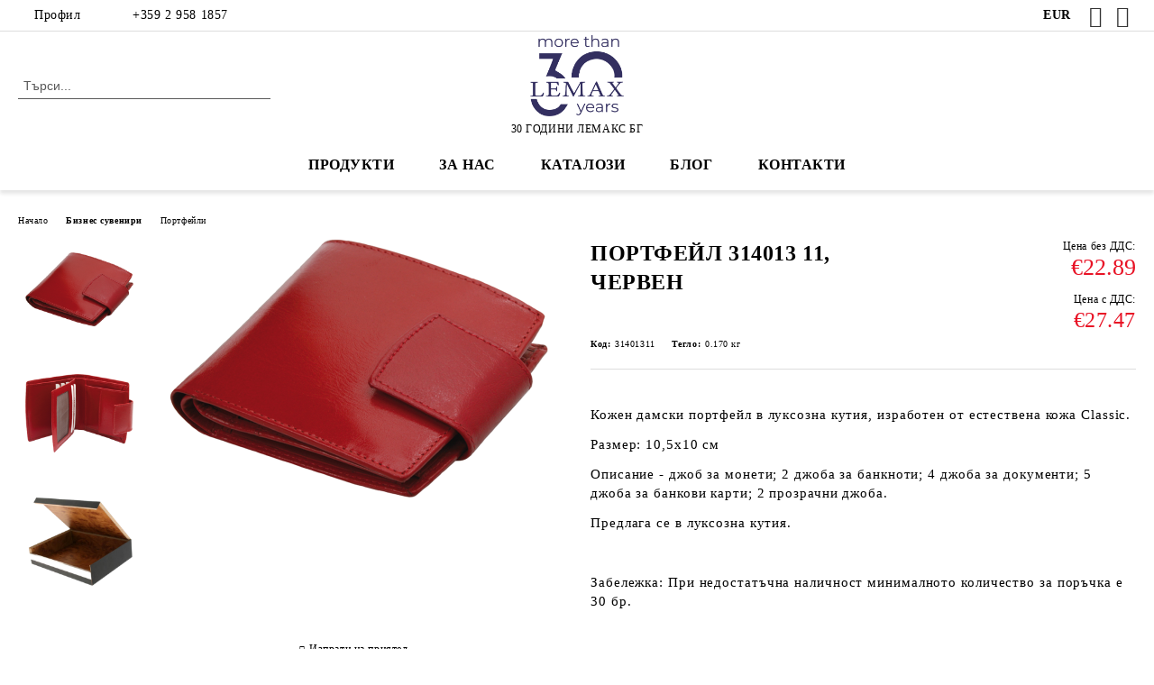

--- FILE ---
content_type: text/html; charset=utf-8
request_url: https://lemaxadv.com/product/3912/portfeyl-314013-11-cherven.html
body_size: 25270
content:
<!DOCTYPE html>
<html lang="bg">
<head>
	<meta http-equiv="Content-Type" content="text/html; charset=utf-8" />
<meta http-equiv="Content-Script-Type" content="text/javascript" />
<meta http-equiv="Content-Style-Type" content="text/css" />
<meta name="description" content="Кожен дамски портфейл в луксозна кутия, изработен от естествена кожа Classic.

Размер: 10,5х10 см

Описание - джоб за монети; 2 джоба за банкноти; 4 джоба за документи; 5 джоба за банкови карти; 2 прозрачни джоба.

Предлага се в луксозна кутия.

&amp;nbsp;

Забележка:&amp;nbsp;При недостатъчна наличност минималното количество за поръчка е 30 бр.

&amp;nbsp;

При възникнали допълнителни въпроси, моля използвайте формата за запитване или се свържете с нас.
" />
<meta name="keywords" content="тефтер, тефтери, агенда, агенда А5, агенди, бележник, бележници, RFID калъфи, RFID карти, флашки, батерии, раници, химикалки, комплекти, чадъри, спортна бутилка" />
<meta name="twitter:card" content="summary" /><meta name="twitter:site" content="@server.seliton.com" /><meta name="twitter:title" content="ПОРТФЕЙЛ 314013 11, ЧЕРВЕН" /><meta name="twitter:description" content="Кожен дамски портфейл в луксозна кутия, изработен от естествена кожа Classic.

Размер: 10,5х10 см

Описание - джоб за монети; 2 джоба за банкноти; 4 джоба за документи; 5 джоба за банкови карти; 2 прозрачни джоба.

Предлага се в луксозна кутия.

&amp;nbsp;

Забележка:&amp;nbsp;При недостатъчна наличност минималното количество за поръчка е 30 бр.

&amp;nbsp;

При възникнали допълнителни въпроси, моля използвайте формата за запитване или се свържете с нас.
" /><meta name="twitter:image" content="http://lemaxadv.com/userfiles/productimages/product_791.jpg" />
<link rel="icon" type="image/x-icon" href="/favicon.ico" />
<title>ПОРТФЕЙЛ 314013 11, ЧЕРВЕН</title>
<link rel="canonical" href="https://lemaxadv.com/product/3912/portfeyl-314013-11-cherven.html" />

<link rel="stylesheet" type="text/css" href="/userfiles/css/css_115_728.css" />
<script type="text/javascript" src="/userfiles/css/js_115_376.js"></script>
<meta name="viewport" content="width=device-width, initial-scale=1" />
<link rel="alternate" type="application/rss+xml" title="Новини" href="/module.php?ModuleName=com.summercart.rss&amp;UILanguage=bg&amp;FeedType=News" />
<script type="text/javascript">
$(function(){
	$('.innerbox').colorbox({minWidth: 500, minHeight: 300, maxWidth: '90%', maxHeight: '96%'});
		var maxProducts = 7;
	var httpsDomain = 'https://lemaxadv.com/';
	var searchUrl = '/search.html';
	var seeMoreText = 'вижте още';
	
	SC.Util.initQuickSearch(httpsDomain, maxProducts, searchUrl, seeMoreText);
	});

SC.storeRoot = 'https://lemaxadv.com/';
SC.storeRootPath = '/';
SC.ML.PROVIDE_VALID_EMAIL = 'Трябва да предоставите валиден имейл адрес:';
SC.JSVersion = '';
</script>
<script type="text/javascript">
SC.Upsell = new function () {
	
	// Default settings
	let settings = {
		usePopup: true,
		languageCode: "bg",
		urlCart: "https://lemaxadv.com/cart.html"
	};

	this.setOptions = function (options)
	{
		settings = $.extend({}, settings, options);
	};
	
	this.init = function ()
	{
		console.log(settings);
		$('form[action] .js-button-add-to-cart').unbind('click').click(function (e) {
			if ($(this).parents('form:first').find('input[type="file"]').length > 0) {
				return;
			}
			
			const form = $(this).parents('form').get(0);
			if (!SC.Util.checkAddToCartOptions(form)) {
				e.preventDefault();
				return;
			}
			
			const elem = $(this).parents('form:first');
			elem.find('input[name="action"]:first').val('dmAddToCartAjaxAction');
			let postUrl = elem.attr('action');
			const postData = elem.serialize();
			elem.find('input[name="action"]:first').val('dmAddToCart');
			const productId = elem.find('input[name="ProductID"]:first').val();
			
			if (location.protocol !== 'https:') {
				// Fixes Chrome not sending session cookie on cross-scheme request
				postUrl = postUrl.replace('https://', 'http://');
			}
			
			$.ajax({
				type: 'POST',
				/* url: SC.storeRoot + settings.languageCode + '/cart.html', */
				url: SC.storeRoot + 'cart.html' + '?UILanguage=' + settings.languageCode,
				data: postData,
				dataType: 'json',
				xhrFields: {withCredentials: true},
				success: function (data) {
					const promisesArray = [];
					$(document).trigger('cart:add-to-cart', [promisesArray, postData, data]); /* Add to cart in product page */
					
					const sendProductParams = {
						id: $(form).find('input[name="ProductID"]').val(),
						quantity: $(form).find('input[name="Quantity"]').val(),
						productVariantId: $(form).find('input[name="ProductVariantID"]').val()
					};
					$(document).trigger('cart:add-to-cart-category', [promisesArray, sendProductParams, data]); /* Add to cart when in category listing */
					
					$.when.apply($, promisesArray).always(function() {
						SC.Upsell.handleResponse(data);
						
						if ($('#cart-page').length > 0) {
							SC.Cart.refreshCart();
							return;
						}
						
						if (SC.Upsell.hasError) {
							return;
						}
						
						$.get(SC.storeRoot + 'ajax/ajax_upsell_products.php?ProductID=' + sendProductParams.id + '&ProductVariantID=' + sendProductParams.productVariantId + '&UILanguage=' + settings.languageCode,
							function (data) {
								if (!data) {
									if (settings.usePopup) {
										location.href = settings.urlCart;
									}
									
									return;
								}
									
								if (settings.usePopup) {
									$.colorbox({
										width: '952px',
										maxWidth: '92%',
										className: 'cboxNoTitle c-popup-upsell',
										html: data,
									});
								} else {
									$('.js-mini-cart__upsell-popup').html(data);
								}
							},
							'html');
					});
				}
			});
			
			return false;
		});
	};
	
	this.handleResponse = function (data)
	{
		this.hasError = false;
		if (data['headerCart']) {
			$('.c-header__cart.js-header-cart').replaceWith(data['headerCart']);
			setTimeout(function(){$('.js-header-cart').trigger('click')}, 10);
		}
		if (data['headerCartMobile']) {
			$('.js-mobile-menu-item-cart').replaceWith(data['headerCartMobile']);
			setTimeout(function(){$('.js-mobile-menu-item-cart').trigger('click')}, 10);
		}
		if ((typeof(data['error']) != 'undefined') && data['error']) {
			alert(data['error']);
			this.hasError = true;
		}
		SC.Upsell.init();
	};
};

$(function () {
	if (SC.UpsellNotUsed) {
		return;
	}
	
	if (SC.UpsellDefaults !== undefined) {
		SC.Upsell.setOptions(SC.UpsellDefaults);
	}
	SC.Upsell.init();
});
</script><!-- Global site tag (gtag.js) - Google Analytics -->
<script async src="https://www.googletagmanager.com/gtag/js?id=UA-171523225-1"></script>
<script>
  window.dataLayer = window.dataLayer || [];
  function gtag(){dataLayer.push(arguments);}
  gtag('js', new Date());

  gtag('config', 'UA-171523225-1');
  
  gtag('config', 'AW-603991265');
  
  </script>

<script id="mcjs">!function(c,h,i,m,p){m=c.createElement(h),p=c.getElementsByTagName(h)[0],m.async=1,m.src=i,p.parentNode.insertBefore(m,p)}(document,"script","https://chimpstatic.com/mcjs-connected/js/users/601d5d14727a8fcdd2bf33609/86f877d72346082826e778239.js");</script>
<!-- Google Tag Manager -->
<script>(function(w,d,s,l,i){w[l]=w[l]||[];w[l].push({'gtm.start':
new Date().getTime(),event:'gtm.js'});var f=d.getElementsByTagName(s)[0],
j=d.createElement(s),dl=l!='dataLayer'?'&l='+l:'';j.async=true;j.src=
'https://www.googletagmanager.com/gtm.js?id='+i+dl;f.parentNode.insertBefore(j,f);
})(window,document,'script','dataLayer','GTM-PZHVNLL');</script>
<!-- End Google Tag Manager -->
<!-- Facebook Pixel Code --><script>!function(f,b,e,v,n,t,s){if(f.fbq)return;n=f.fbq=function(){n.callMethod?n.callMethod.apply(n,arguments):n.queue.push(arguments)};if(!f._fbq)f._fbq=n;n.push=n;n.loaded=!0;n.version='2.0';n.queue=[];t=b.createElement(e);t.async=!0;t.src=v;s=b.getElementsByTagName(e)[0];s.parentNode.insertBefore(t,s)}(window,document,'script','https://connect.facebook.net/en_US/fbevents.js'); fbq('init', '1025879538111959'); fbq('track', 'PageView');</script><noscript> <img height="1" width="1" src="https://www.facebook.com/tr?id=1025879538111959&ev=PageView&noscript=1"/></noscript><!-- End Facebook Pixel Code -->
<!-- Google tag (gtag.js) -->
<script async src="https://www.googletagmanager.com/gtag/js?id=AW-603991265"></script>
<script>
  window.dataLayer = window.dataLayer || [];
  function gtag(){dataLayer.push(arguments);}
  gtag('js', new Date());

  gtag('config', 'AW-603991265');
</script>


		<script type="application/ld+json">
			{
				"@context": "https://schema.org",
				"@type": "BreadcrumbList",
				"itemListElement":
				[
					{
						"@type": "ListItem",
						"position": 1,
						"item":
						{
							"@id": "https://lemaxadv.com/",
							"name": "Начало"
						}
					},
					{
						"@type": "ListItem",
						"position": 2,
						"item":
						{
							"@id": "https://lemaxadv.com/category/308/biznes-suveniri.html",
							"name": "Бизнес сувенири"
						}
					},
					{
						"@type": "ListItem",
						"position": 3,
						"item":
						{
							"@id": "https://lemaxadv.com/category/326/portfeyli.html",
							"name": "Портфейли"
						}
					},
					{
						"@type": "ListItem",
						"position": 4,
						"item":
						{
							"@id": "https://lemaxadv.com/product/3912/portfeyl-314013-11-cherven.html",
							"name": "ПОРТФЕЙЛ 314013 11, ЧЕРВЕН"
						}
					}
				]
			}
		</script>





</head>

<body class="lang-bg dynamic-page dynamic-page-product layout-231 layout-type-wide products-per-row-4 " >


<div class="c-body-container js-body-container">
	<div class="c-body-container__sub">
		
		<header class="container c-header js-header-container">
						<div class="c-header__topline">
				<div class="c-header__topline-inner">
					<div class="c-header__profile js-header-login-section">
						<div class="c-header__profile-toggle-icon">Профил</div>
																								
												<div class="c-header__profile-dd">
							<a href="https://lemaxadv.com/login.html" class="c-header__profile_link c-header__profile-login">Вход</a>
							<a href="https://lemaxadv.com/register.html" class="c-header__profile_link c-header__profile-register">Регистрация</a>
						</div>
												
						<div class="c-header__phone-wrapper c-header__contacet-row">
							<a href="tel:+359 2 958 1857" class="c-header__phone-number">+359 2 958 1857</a>
						</div>
					</div>
					
					<div class="c-header__lang-currency-social">
												<div class="c-header__currency js-header-currency">
							<span class="c-header__currency-label">Валута</span>
							<div class="c_header__currency-selected">
								<span class="c-header__currency-code-wrapper"><span class="c_header__currency-selected-code">EUR</span></span>
							</div>
							<input type="hidden" name="CurrencyID" class="CurrencyID" id="js-selected-currencyid" value="2" />
							<ul id="currency-list" class="c-header__currency-list">
																<li class="c-header__currency-selector js-currency-selector " id="currencyId_1">USD</li>
																<li class="c-header__currency-selector js-currency-selector selected" id="currencyId_2">EUR</li>
															</ul>
						</div>
												
												
						<div class="c-header__social-networks">
														<a class="c-header__social-icons social-network__fb" href="http://www.facebook.com/lemaxbg/" target="_blank" title="Facebook"></a>
																																			<a class="c-header__social-icons social-network__ig" href="https://www.instagram.com/lemaxbg/" target="_blank" title="Instagram"></a>
																																		</div>
					</div>
				</div>
			</div>
			
			<div class="c-header__standard">
				<div class="c-header__search js-header-search">
					<div class="c-header__search-advanced"><a class="c-header__search-advanced-link" href="/search.html?action=dmAdvancedSearch">Разширено търсене</a></div>
					<form action="/search.html" class="c-header_search_form js-header-search-form">
						<input type="text" class="c-header__search_input js-header-search-input" id="sbox" name="phrase" value="" placeholder="Търси..." />
						<span class="c-header__search-button"><input type="submit" value="Търси" class="c-header__search-button-submit" /></span>
					</form>
				</div>
				
				<h2 class="c-header__logo c-header__logo--is-image">
				<a class="c-header__logo-link" href="/">
					<img class="c-header__logo-image" src="/userfiles/logo/Lemax30-%20blue.png" alt="&amp;quot;Лемакс БГ&amp;quot; ЕООД" width="379" height="328" />									</a>
				<span class="c-header__slogan-text" style="">30 ГОДИНИ ЛЕМАКС БГ</span>				</h2>
				
				<div class="c-header__info">
										
										<div class="c-header__cart js-header-cart js-header-mini-cart-wrapper">
												<div class="c-header__cart-wrapper">
							<div class="c-header__cart--empty-icon"></div>
						</div>
												
											</div>
									</div>
			</div>
			
			<div class="c-header__mobile">
				<ul class="c-header__mobile-menu">
					<li class="c-header__mobile-menu-item mobile-menu-item-nav js-mobile-menu-toggle-nav">
						<span class="c-header__mobile-menu-icon"></span>
					</li>
					<li class="c-header__mobile-menu-item mobile-menu-item-search">
						<svg xmlns="http://www.w3.org/2000/svg" width="24.811" height="24.811" viewBox="0 0 21.811 21.811">
							<g id="search-outline" transform="translate(-63.25 -63.25)">
								<path id="Path_113" data-name="Path 113" d="M72.182,64a8.182,8.182,0,1,0,8.182,8.182A8.182,8.182,0,0,0,72.182,64Z" fill="none" stroke="#000" stroke-miterlimit="10" stroke-width="1.5"/>
								<path id="Path_114" data-name="Path 114" d="M338.29,338.29,344,344" transform="translate(-260.004 -260.004)" fill="none" stroke="#000" stroke-linecap="round" stroke-miterlimit="10" stroke-width="1.5"/>
							</g>
						</svg>
						<div class="c-header__search c-header__search--mobile">
							<form action="/search.html" class="c-header_search_form js-header-search-form">
								<input type="text" class="c-header__search_input c-header__search_input--mobile js-header-search-input" id="js-search-phrase" name="phrase" value="" placeholder="Търси..." />
								<span class="c-header__search-button"><input type="submit" value="Търси" class="c-header__search-button-submit" /></span>
							</form>
						</div>
					</li>
					<li class="c-header__standard-logo-section">
						<h2 class="c-header__logo c-header__logo--is-image">
						<a href="/" alt="Лого">
							<img class="c-header__logo-image" src="/userfiles/logo/Lemax30-%20blue.png" alt="&amp;quot;Лемакс БГ&amp;quot; ЕООД" width="379" height="328" />													</a>
						</h2>
					</li>
					<li class="c-header__mobile-menu-item is-mobile-cart">
												
																		<div id="mobile-cart" class="mobile-menu-item-cart js-mobile-menu-item-cart">
							<svg xmlns="http://www.w3.org/2000/svg" width="31" height="30" viewBox="0 0 31 30">
								<g id="cart-41" transform="translate(1.5 0.5)">
									<circle id="Ellipse_37" data-name="Ellipse 37" cx="1.847" cy="1.847" r="1.847" transform="translate(9.451 24.148)" fill="#000812"/>
									<path id="Ellipse_37_-_Outline" data-name="Ellipse 37 - Outline" d="M1.847-.5A2.347,2.347,0,1,1-.5,1.847,2.35,2.35,0,0,1,1.847-.5Zm0,3.695A1.347,1.347,0,1,0,.5,1.847,1.349,1.349,0,0,0,1.847,3.195Z" transform="translate(9.451 24.148)"/>
									<circle id="Ellipse_38" data-name="Ellipse 38" cx="1.847" cy="1.847" r="1.847" transform="translate(20.166 24.148)" fill="#000812"/>
									<path id="Ellipse_38_-_Outline" data-name="Ellipse 38 - Outline" d="M1.847-.5A2.347,2.347,0,1,1-.5,1.847,2.35,2.35,0,0,1,1.847-.5Zm0,3.695A1.347,1.347,0,1,0,.5,1.847,1.349,1.349,0,0,0,1.847,3.195Z" transform="translate(20.166 24.148)"/>
									<path id="Path_88" data-name="Path 88" d="M22.352,21.855H10.732a3.527,3.527,0,0,1-3.357-3.112L4.066,2.843H.709a1,1,0,0,1,0-2h4.17a1,1,0,0,1,.979.8l.877,4.215H26.709a1,1,0,0,1,.986,1.167L25.714,18.714l0,.02A3.529,3.529,0,0,1,22.352,21.855Zm-15.2-14L9.334,18.344l0,.016c.138.723.577,1.5,1.394,1.5h11.62c.814,0,1.253-.766,1.393-1.486L25.525,7.854Z" transform="translate(0 0)"/>
									<rect id="Rectangle_179" data-name="Rectangle 179" width="31" height="30" transform="translate(-1.5 -0.5)" fill="none"/>
								</g>
							</svg>
						</div>
												
																	</li>
				</ul>
			</div>
			<div class="c-mobile-holder"></div>
		</header><!-- header container -->
<main>
<div class="o-column c-layout-top o-layout--horizontal c-layout-top__sticky sticky js-layout-top">
	<div class="c-layout-wrapper c-layout-top__sticky-wrapper">
		<div class="o-box c-box-main-menu js-main-menu-box">
	<div class="c-mobile__close js-mobile-close-menu"></div>
	<div class="c-mobile__phone js-mobile-phone-content"></div>
	<div class="c-mobile__nav">
		<div class="c-mobile__nav-item is-menu js-mobile-toggle-menu is-active"><span>Меню</span></div>
		<div class="c-mobile__nav-item is-profile js-mobile-toggle-profile"><span>Профил</span></div>
		<div class="c-mobile__nav-item is-int js-mobile-toggle-int"><i class="js-mobile-current-flag"></i><span>Език</span></div>
	</div>
	
	<div class="o-box-content c-box-main-menu__content">
		<ul class="c-box-main-menu__list">
						<li class="menu-item-dropdown-menu c-box-main-menu__item js-box-main-menu__item has-submenus">
				<a href="/page/19/produkti.html" title="ПРОДУКТИ" class="c-box-main-menu__item-link">
										ПРОДУКТИ
					<span class="c-box-main-menu__mobile-control js-mobile-control"><span>+</span></span>
				</a>
									<ul class="o-box-content c-box-dd-categories__subcategory-list js-box-dd-categories__subcategory-list">
			<li class="c-box-dd-categories__item js-box-dd-categories-item c-box-dd-categories__categoryid-281 has-submenus is-first   ">
			<a href="/category/281/tefteri-i-agendi.html" class="c-box-dd-categories__subcategory-item-link hasProducts is-parent">
				<span>Тефтери и Агенди</span><span class="c-box-main-menu__mobile-control js-mobile-control"><span>+</span></span>
			</a>
			<ul class="o-box-content c-box-dd-categories__subcategory-list js-box-dd-categories__subcategory-list">
			<li class="c-box-dd-categories__item js-box-dd-categories-item c-box-dd-categories__categoryid-288  is-first   ">
			<a href="/category/288/alicante.html" class="c-box-dd-categories__subcategory-item-link noProducts ">
				<span>ALICANTE</span><span class="c-box-main-menu__mobile-control js-mobile-control"><span>+</span></span>
			</a>
			
		</li>
			<li class="c-box-dd-categories__item js-box-dd-categories-item c-box-dd-categories__categoryid-282     ">
			<a href="/category/282/trend.html" class="c-box-dd-categories__subcategory-item-link noProducts ">
				<span>TREND</span><span class="c-box-main-menu__mobile-control js-mobile-control"><span>+</span></span>
			</a>
			
		</li>
			<li class="c-box-dd-categories__item js-box-dd-categories-item c-box-dd-categories__categoryid-292     ">
			<a href="/category/292/novaskin.html" class="c-box-dd-categories__subcategory-item-link noProducts ">
				<span>NOVASKIN</span><span class="c-box-main-menu__mobile-control js-mobile-control"><span>+</span></span>
			</a>
			
		</li>
			<li class="c-box-dd-categories__item js-box-dd-categories-item c-box-dd-categories__categoryid-285     ">
			<a href="/category/285/ultra.html" class="c-box-dd-categories__subcategory-item-link noProducts ">
				<span>ULTRA</span><span class="c-box-main-menu__mobile-control js-mobile-control"><span>+</span></span>
			</a>
			
		</li>
			<li class="c-box-dd-categories__item js-box-dd-categories-item c-box-dd-categories__categoryid-291     ">
			<a href="/category/291/velvet.html" class="c-box-dd-categories__subcategory-item-link noProducts ">
				<span>VELVET</span><span class="c-box-main-menu__mobile-control js-mobile-control"><span>+</span></span>
			</a>
			
		</li>
			<li class="c-box-dd-categories__item js-box-dd-categories-item c-box-dd-categories__categoryid-283     ">
			<a href="/category/283/capitol.html" class="c-box-dd-categories__subcategory-item-link noProducts ">
				<span>CAPITOL</span><span class="c-box-main-menu__mobile-control js-mobile-control"><span>+</span></span>
			</a>
			
		</li>
			<li class="c-box-dd-categories__item js-box-dd-categories-item c-box-dd-categories__categoryid-286     ">
			<a href="/category/286/lotus.html" class="c-box-dd-categories__subcategory-item-link noProducts ">
				<span>LOTUS</span><span class="c-box-main-menu__mobile-control js-mobile-control"><span>+</span></span>
			</a>
			
		</li>
			<li class="c-box-dd-categories__item js-box-dd-categories-item c-box-dd-categories__categoryid-289     ">
			<a href="/category/289/odesa.html" class="c-box-dd-categories__subcategory-item-link noProducts ">
				<span>ODESA</span><span class="c-box-main-menu__mobile-control js-mobile-control"><span>+</span></span>
			</a>
			
		</li>
			<li class="c-box-dd-categories__item js-box-dd-categories-item c-box-dd-categories__categoryid-290     ">
			<a href="/category/290/lion.html" class="c-box-dd-categories__subcategory-item-link noProducts ">
				<span>LION</span><span class="c-box-main-menu__mobile-control js-mobile-control"><span>+</span></span>
			</a>
			
		</li>
			<li class="c-box-dd-categories__item js-box-dd-categories-item c-box-dd-categories__categoryid-287     ">
			<a href="/category/287/moscow.html" class="c-box-dd-categories__subcategory-item-link noProducts ">
				<span>MOSCOW</span><span class="c-box-main-menu__mobile-control js-mobile-control"><span>+</span></span>
			</a>
			
		</li>
			<li class="c-box-dd-categories__item js-box-dd-categories-item c-box-dd-categories__categoryid-517   is-last  ">
			<a href="/category/517/eko-tefteri.html" class="c-box-dd-categories__subcategory-item-link noProducts ">
				<span>ЕКО ТЕФТЕРИ</span><span class="c-box-main-menu__mobile-control js-mobile-control"><span>+</span></span>
			</a>
			
		</li>
	</ul>
		</li>
			<li class="c-box-dd-categories__item js-box-dd-categories-item c-box-dd-categories__categoryid-364 has-submenus    ">
			<a href="/category/364/butilki-chashi-i-termosi.html" class="c-box-dd-categories__subcategory-item-link hasProducts is-parent">
				<span>Бутилки, чаши и термоси</span><span class="c-box-main-menu__mobile-control js-mobile-control"><span>+</span></span>
			</a>
			<ul class="o-box-content c-box-dd-categories__subcategory-list js-box-dd-categories__subcategory-list">
			<li class="c-box-dd-categories__item js-box-dd-categories-item c-box-dd-categories__categoryid-367  is-first   ">
			<a href="/category/367/butilki.html" class="c-box-dd-categories__subcategory-item-link noProducts ">
				<span>Бутилки</span><span class="c-box-main-menu__mobile-control js-mobile-control"><span>+</span></span>
			</a>
			
		</li>
			<li class="c-box-dd-categories__item js-box-dd-categories-item c-box-dd-categories__categoryid-366     ">
			<a href="/category/366/chashi.html" class="c-box-dd-categories__subcategory-item-link noProducts ">
				<span>Чаши</span><span class="c-box-main-menu__mobile-control js-mobile-control"><span>+</span></span>
			</a>
			
		</li>
			<li class="c-box-dd-categories__item js-box-dd-categories-item c-box-dd-categories__categoryid-365     ">
			<a href="/category/365/termosi.html" class="c-box-dd-categories__subcategory-item-link noProducts ">
				<span>Термоси</span><span class="c-box-main-menu__mobile-control js-mobile-control"><span>+</span></span>
			</a>
			
		</li>
			<li class="c-box-dd-categories__item js-box-dd-categories-item c-box-dd-categories__categoryid-402     ">
			<a href="/category/402/chashi-za-pat.html" class="c-box-dd-categories__subcategory-item-link noProducts ">
				<span>Чаши за път</span><span class="c-box-main-menu__mobile-control js-mobile-control"><span>+</span></span>
			</a>
			
		</li>
			<li class="c-box-dd-categories__item js-box-dd-categories-item c-box-dd-categories__categoryid-513   is-last  ">
			<a href="/category/513/sadove-za-sublimatsia.html" class="c-box-dd-categories__subcategory-item-link noProducts ">
				<span>Съдове за сублимация</span><span class="c-box-main-menu__mobile-control js-mobile-control"><span>+</span></span>
			</a>
			
		</li>
	</ul>
		</li>
			<li class="c-box-dd-categories__item js-box-dd-categories-item c-box-dd-categories__categoryid-308 has-submenus    ">
			<a href="/category/308/biznes-suveniri.html" class="c-box-dd-categories__subcategory-item-link hasProducts is-parent">
				<span>Бизнес сувенири</span><span class="c-box-main-menu__mobile-control js-mobile-control"><span>+</span></span>
			</a>
			<ul class="o-box-content c-box-dd-categories__subcategory-list js-box-dd-categories__subcategory-list">
			<li class="c-box-dd-categories__item js-box-dd-categories-item c-box-dd-categories__categoryid-504  is-first   ">
			<a href="/category/504/biznes-komplekti.html" class="c-box-dd-categories__subcategory-item-link noProducts ">
				<span>Бизнес комплекти</span><span class="c-box-main-menu__mobile-control js-mobile-control"><span>+</span></span>
			</a>
			
		</li>
			<li class="c-box-dd-categories__item js-box-dd-categories-item c-box-dd-categories__categoryid-411     ">
			<a href="/category/411/vrazki-za-badzh.html" class="c-box-dd-categories__subcategory-item-link noProducts ">
				<span>Връзки за бадж</span><span class="c-box-main-menu__mobile-control js-mobile-control"><span>+</span></span>
			</a>
			
		</li>
			<li class="c-box-dd-categories__item js-box-dd-categories-item c-box-dd-categories__categoryid-361     ">
			<a href="/category/361/chadari.html" class="c-box-dd-categories__subcategory-item-link noProducts ">
				<span>Чадъри</span><span class="c-box-main-menu__mobile-control js-mobile-control"><span>+</span></span>
			</a>
			
		</li>
			<li class="c-box-dd-categories__item js-box-dd-categories-item c-box-dd-categories__categoryid-326     ">
			<a href="/category/326/portfeyli.html" class="c-box-dd-categories__subcategory-item-link noProducts ">
				<span>Портфейли</span><span class="c-box-main-menu__mobile-control js-mobile-control"><span>+</span></span>
			</a>
			
		</li>
			<li class="c-box-dd-categories__item js-box-dd-categories-item c-box-dd-categories__categoryid-312     ">
			<a href="/category/312/kalafi-i-rfid-karti.html" class="c-box-dd-categories__subcategory-item-link noProducts ">
				<span>Калъфи и RFID карти </span><span class="c-box-main-menu__mobile-control js-mobile-control"><span>+</span></span>
			</a>
			
		</li>
			<li class="c-box-dd-categories__item js-box-dd-categories-item c-box-dd-categories__categoryid-309     ">
			<a href="/category/309/kutii-za-vizitki.html" class="c-box-dd-categories__subcategory-item-link noProducts ">
				<span>Кутии за визитки</span><span class="c-box-main-menu__mobile-control js-mobile-control"><span>+</span></span>
			</a>
			
		</li>
			<li class="c-box-dd-categories__item js-box-dd-categories-item c-box-dd-categories__categoryid-395     ">
			<a href="/category/395/lepyashti-listcheta-i-eko-teftercheta.html" class="c-box-dd-categories__subcategory-item-link noProducts ">
				<span>Лепящи листчета и еко тефтeрчета</span><span class="c-box-main-menu__mobile-control js-mobile-control"><span>+</span></span>
			</a>
			
		</li>
			<li class="c-box-dd-categories__item js-box-dd-categories-item c-box-dd-categories__categoryid-406     ">
			<a href="/category/406/fenercheta.html" class="c-box-dd-categories__subcategory-item-link noProducts ">
				<span>Фенерчета</span><span class="c-box-main-menu__mobile-control js-mobile-control"><span>+</span></span>
			</a>
			
		</li>
			<li class="c-box-dd-categories__item js-box-dd-categories-item c-box-dd-categories__categoryid-359     ">
			<a href="/category/359/eko-produkti.html" class="c-box-dd-categories__subcategory-item-link noProducts ">
				<span>ЕКО продукти</span><span class="c-box-main-menu__mobile-control js-mobile-control"><span>+</span></span>
			</a>
			
		</li>
			<li class="c-box-dd-categories__item js-box-dd-categories-item c-box-dd-categories__categoryid-339   is-last  ">
			<a href="/category/339/zatoplyasht-ili-ohlazhdasht-kompres.html" class="c-box-dd-categories__subcategory-item-link noProducts ">
				<span>Затоплящ или Охлаждащ компрес</span><span class="c-box-main-menu__mobile-control js-mobile-control"><span>+</span></span>
			</a>
			
		</li>
	</ul>
		</li>
			<li class="c-box-dd-categories__item js-box-dd-categories-item c-box-dd-categories__categoryid-313 has-submenus    ">
			<a href="/category/313/promotsionalni-artikuli.html" class="c-box-dd-categories__subcategory-item-link noProducts is-parent">
				<span>Промоционални артикули</span><span class="c-box-main-menu__mobile-control js-mobile-control"><span>+</span></span>
			</a>
			<ul class="o-box-content c-box-dd-categories__subcategory-list js-box-dd-categories__subcategory-list">
			<li class="c-box-dd-categories__item js-box-dd-categories-item c-box-dd-categories__categoryid-338  is-first   ">
			<a href="/category/338/slanchevi-ochila.html" class="c-box-dd-categories__subcategory-item-link noProducts ">
				<span>Слънчеви очила</span><span class="c-box-main-menu__mobile-control js-mobile-control"><span>+</span></span>
			</a>
			
		</li>
			<li class="c-box-dd-categories__item js-box-dd-categories-item c-box-dd-categories__categoryid-409     ">
			<a href="/category/409/antistres-produkti.html" class="c-box-dd-categories__subcategory-item-link noProducts ">
				<span>Антистрес продукти</span><span class="c-box-main-menu__mobile-control js-mobile-control"><span>+</span></span>
			</a>
			
		</li>
			<li class="c-box-dd-categories__item js-box-dd-categories-item c-box-dd-categories__categoryid-316     ">
			<a href="/category/316/klyuchodarzhateli.html" class="c-box-dd-categories__subcategory-item-link noProducts ">
				<span>Ключодържатели</span><span class="c-box-main-menu__mobile-control js-mobile-control"><span>+</span></span>
			</a>
			
		</li>
			<li class="c-box-dd-categories__item js-box-dd-categories-item c-box-dd-categories__categoryid-379     ">
			<a href="/category/379/vino-i-bar.html" class="c-box-dd-categories__subcategory-item-link noProducts ">
				<span>Вино и бар</span><span class="c-box-main-menu__mobile-control js-mobile-control"><span>+</span></span>
			</a>
			
		</li>
			<li class="c-box-dd-categories__item js-box-dd-categories-item c-box-dd-categories__categoryid-512     ">
			<a href="/category/512/barbekyu-i-gradina.html" class="c-box-dd-categories__subcategory-item-link noProducts ">
				<span>Барбекю и градина</span><span class="c-box-main-menu__mobile-control js-mobile-control"><span>+</span></span>
			</a>
			
		</li>
			<li class="c-box-dd-categories__item js-box-dd-categories-item c-box-dd-categories__categoryid-372     ">
			<a href="/category/372/sport-i-fitnes.html" class="c-box-dd-categories__subcategory-item-link noProducts ">
				<span>Спорт и фитнес</span><span class="c-box-main-menu__mobile-control js-mobile-control"><span>+</span></span>
			</a>
			
		</li>
			<li class="c-box-dd-categories__item js-box-dd-categories-item c-box-dd-categories__categoryid-385     ">
			<a href="/category/385/dni-na-karierata.html" class="c-box-dd-categories__subcategory-item-link noProducts ">
				<span>Дни на кариерата</span><span class="c-box-main-menu__mobile-control js-mobile-control"><span>+</span></span>
			</a>
			
		</li>
			<li class="c-box-dd-categories__item js-box-dd-categories-item c-box-dd-categories__categoryid-404     ">
			<a href="/category/404/za-izlet-i-piknik.html" class="c-box-dd-categories__subcategory-item-link noProducts ">
				<span>За излет и пикник   </span><span class="c-box-main-menu__mobile-control js-mobile-control"><span>+</span></span>
			</a>
			
		</li>
			<li class="c-box-dd-categories__item js-box-dd-categories-item c-box-dd-categories__categoryid-355   is-last  ">
			<a href="/category/355/kutii-za-hrana.html" class="c-box-dd-categories__subcategory-item-link noProducts ">
				<span>Кутии за храна</span><span class="c-box-main-menu__mobile-control js-mobile-control"><span>+</span></span>
			</a>
			
		</li>
	</ul>
		</li>
			<li class="c-box-dd-categories__item js-box-dd-categories-item c-box-dd-categories__categoryid-386 has-submenus    ">
			<a href="/category/386/sezonni-i-tematichni.html" class="c-box-dd-categories__subcategory-item-link hasProducts is-parent">
				<span>Сезонни и тематични</span><span class="c-box-main-menu__mobile-control js-mobile-control"><span>+</span></span>
			</a>
			<ul class="o-box-content c-box-dd-categories__subcategory-list js-box-dd-categories__subcategory-list">
			<li class="c-box-dd-categories__item js-box-dd-categories-item c-box-dd-categories__categoryid-421  is-first   ">
			<a href="/category/421/8-mart-den-na-zhenata.html" class="c-box-dd-categories__subcategory-item-link noProducts ">
				<span>8 Март: Ден на жената</span><span class="c-box-main-menu__mobile-control js-mobile-control"><span>+</span></span>
			</a>
			
		</li>
			<li class="c-box-dd-categories__item js-box-dd-categories-item c-box-dd-categories__categoryid-384     ">
			<a href="/category/384/1-yuni-den-na-deteto.html" class="c-box-dd-categories__subcategory-item-link noProducts ">
				<span>1 Юни: Ден на детето   </span><span class="c-box-main-menu__mobile-control js-mobile-control"><span>+</span></span>
			</a>
			
		</li>
			<li class="c-box-dd-categories__item js-box-dd-categories-item c-box-dd-categories__categoryid-424     ">
			<a href="/category/424/15-septemvri-parvi-ucheben-den.html" class="c-box-dd-categories__subcategory-item-link noProducts ">
				<span>15 Септември: Първи учебен ден</span><span class="c-box-main-menu__mobile-control js-mobile-control"><span>+</span></span>
			</a>
			
		</li>
			<li class="c-box-dd-categories__item js-box-dd-categories-item c-box-dd-categories__categoryid-511     ">
			<a href="/category/511/tsvetnitsa-tsvetya-i-gradina.html" class="c-box-dd-categories__subcategory-item-link noProducts ">
				<span>Цветница: Цветя и градина</span><span class="c-box-main-menu__mobile-control js-mobile-control"><span>+</span></span>
			</a>
			
		</li>
			<li class="c-box-dd-categories__item js-box-dd-categories-item c-box-dd-categories__categoryid-514     ">
			<a href="/category/514/velikden.html" class="c-box-dd-categories__subcategory-item-link noProducts ">
				<span>Великден</span><span class="c-box-main-menu__mobile-control js-mobile-control"><span>+</span></span>
			</a>
			
		</li>
			<li class="c-box-dd-categories__item js-box-dd-categories-item c-box-dd-categories__categoryid-441     ">
			<a href="/category/441/za-doma.html" class="c-box-dd-categories__subcategory-item-link noProducts ">
				<span>За дома</span><span class="c-box-main-menu__mobile-control js-mobile-control"><span>+</span></span>
			</a>
			
		</li>
			<li class="c-box-dd-categories__item js-box-dd-categories-item c-box-dd-categories__categoryid-505     ">
			<a href="/category/505/za-byuro.html" class="c-box-dd-categories__subcategory-item-link noProducts ">
				<span>За бюро</span><span class="c-box-main-menu__mobile-control js-mobile-control"><span>+</span></span>
			</a>
			
		</li>
			<li class="c-box-dd-categories__item js-box-dd-categories-item c-box-dd-categories__categoryid-422     ">
			<a href="/category/422/proletni.html" class="c-box-dd-categories__subcategory-item-link noProducts ">
				<span>Пролетни</span><span class="c-box-main-menu__mobile-control js-mobile-control"><span>+</span></span>
			</a>
			
		</li>
			<li class="c-box-dd-categories__item js-box-dd-categories-item c-box-dd-categories__categoryid-388     ">
			<a href="/category/388/letni.html" class="c-box-dd-categories__subcategory-item-link noProducts ">
				<span>Летни</span><span class="c-box-main-menu__mobile-control js-mobile-control"><span>+</span></span>
			</a>
			
		</li>
			<li class="c-box-dd-categories__item js-box-dd-categories-item c-box-dd-categories__categoryid-442     ">
			<a href="/category/442/esenni.html" class="c-box-dd-categories__subcategory-item-link noProducts ">
				<span>Есенни</span><span class="c-box-main-menu__mobile-control js-mobile-control"><span>+</span></span>
			</a>
			
		</li>
			<li class="c-box-dd-categories__item js-box-dd-categories-item c-box-dd-categories__categoryid-387     ">
			<a href="/category/387/zimni.html" class="c-box-dd-categories__subcategory-item-link noProducts ">
				<span>Зимни</span><span class="c-box-main-menu__mobile-control js-mobile-control"><span>+</span></span>
			</a>
			
		</li>
			<li class="c-box-dd-categories__item js-box-dd-categories-item c-box-dd-categories__categoryid-389   is-last  ">
			<a href="/category/389/koledni.html" class="c-box-dd-categories__subcategory-item-link noProducts ">
				<span>Коледни</span><span class="c-box-main-menu__mobile-control js-mobile-control"><span>+</span></span>
			</a>
			
		</li>
	</ul>
		</li>
			<li class="c-box-dd-categories__item js-box-dd-categories-item c-box-dd-categories__categoryid-280 has-submenus    ">
			<a href="/category/280/pisheshti-sredstva.html" class="c-box-dd-categories__subcategory-item-link noProducts is-parent">
				<span>Пишещи средства</span><span class="c-box-main-menu__mobile-control js-mobile-control"><span>+</span></span>
			</a>
			<ul class="o-box-content c-box-dd-categories__subcategory-list js-box-dd-categories__subcategory-list">
			<li class="c-box-dd-categories__item js-box-dd-categories-item c-box-dd-categories__categoryid-304  is-first   ">
			<a href="/category/304/plastmasovi-himikalki.html" class="c-box-dd-categories__subcategory-item-link noProducts ">
				<span>Пластмасови химикалки</span><span class="c-box-main-menu__mobile-control js-mobile-control"><span>+</span></span>
			</a>
			
		</li>
			<li class="c-box-dd-categories__item js-box-dd-categories-item c-box-dd-categories__categoryid-307     ">
			<a href="/category/307/metalni-himikalki.html" class="c-box-dd-categories__subcategory-item-link noProducts ">
				<span>Метални химикалки</span><span class="c-box-main-menu__mobile-control js-mobile-control"><span>+</span></span>
			</a>
			
		</li>
			<li class="c-box-dd-categories__item js-box-dd-categories-item c-box-dd-categories__categoryid-503     ">
			<a href="/category/503/senator.html" class="c-box-dd-categories__subcategory-item-link noProducts ">
				<span>Senator</span><span class="c-box-main-menu__mobile-control js-mobile-control"><span>+</span></span>
			</a>
			
		</li>
			<li class="c-box-dd-categories__item js-box-dd-categories-item c-box-dd-categories__categoryid-353     ">
			<a href="/category/353/eko-himikalki.html" class="c-box-dd-categories__subcategory-item-link noProducts ">
				<span>Еко химикалки</span><span class="c-box-main-menu__mobile-control js-mobile-control"><span>+</span></span>
			</a>
			
		</li>
			<li class="c-box-dd-categories__item js-box-dd-categories-item c-box-dd-categories__categoryid-363     ">
			<a href="/category/363/molivi.html" class="c-box-dd-categories__subcategory-item-link noProducts ">
				<span>Моливи</span><span class="c-box-main-menu__mobile-control js-mobile-control"><span>+</span></span>
			</a>
			
		</li>
			<li class="c-box-dd-categories__item js-box-dd-categories-item c-box-dd-categories__categoryid-352     ">
			<a href="/category/352/komplekti.html" class="c-box-dd-categories__subcategory-item-link noProducts ">
				<span>Комплекти</span><span class="c-box-main-menu__mobile-control js-mobile-control"><span>+</span></span>
			</a>
			
		</li>
			<li class="c-box-dd-categories__item js-box-dd-categories-item c-box-dd-categories__categoryid-440   is-last  ">
			<a href="/category/440/markeri.html" class="c-box-dd-categories__subcategory-item-link noProducts ">
				<span>Маркери</span><span class="c-box-main-menu__mobile-control js-mobile-control"><span>+</span></span>
			</a>
			
		</li>
	</ul>
		</li>
			<li class="c-box-dd-categories__item js-box-dd-categories-item c-box-dd-categories__categoryid-298 has-submenus   is-open ">
			<a href="/category/298/ustroystva-i-aksesoari.html" class="c-box-dd-categories__subcategory-item-link hasProducts is-parent">
				<span>Устройства и аксесоари</span><span class="c-box-main-menu__mobile-control js-mobile-control"><span>+</span></span>
			</a>
			<ul class="o-box-content c-box-dd-categories__subcategory-list js-box-dd-categories__subcategory-list">
			<li class="c-box-dd-categories__item js-box-dd-categories-item c-box-dd-categories__categoryid-515  is-first   ">
			<a href="/category/515/slushalki.html" class="c-box-dd-categories__subcategory-item-link noProducts ">
				<span>Слушалки</span><span class="c-box-main-menu__mobile-control js-mobile-control"><span>+</span></span>
			</a>
			
		</li>
			<li class="c-box-dd-categories__item js-box-dd-categories-item c-box-dd-categories__categoryid-516     ">
			<a href="/category/516/kolonki.html" class="c-box-dd-categories__subcategory-item-link noProducts ">
				<span>Колонки</span><span class="c-box-main-menu__mobile-control js-mobile-control"><span>+</span></span>
			</a>
			
		</li>
			<li class="c-box-dd-categories__item js-box-dd-categories-item c-box-dd-categories__categoryid-340     ">
			<a href="/category/340/zaryadni-i-baterii.html" class="c-box-dd-categories__subcategory-item-link noProducts ">
				<span>Зарядни и батерии</span><span class="c-box-main-menu__mobile-control js-mobile-control"><span>+</span></span>
			</a>
			
		</li>
			<li class="c-box-dd-categories__item js-box-dd-categories-item c-box-dd-categories__categoryid-362     ">
			<a href="/category/362/smart-ustroystva.html" class="c-box-dd-categories__subcategory-item-link noProducts ">
				<span>Smart устройства</span><span class="c-box-main-menu__mobile-control js-mobile-control"><span>+</span></span>
			</a>
			
		</li>
			<li class="c-box-dd-categories__item js-box-dd-categories-item c-box-dd-categories__categoryid-302     ">
			<a href="/category/302/mobilni-aksesoari.html" class="c-box-dd-categories__subcategory-item-link noProducts ">
				<span>Мобилни аксесоари</span><span class="c-box-main-menu__mobile-control js-mobile-control"><span>+</span></span>
			</a>
			
		</li>
			<li class="c-box-dd-categories__item js-box-dd-categories-item c-box-dd-categories__categoryid-344     is-current">
			<a href="/category/344/za-laptop.html" class="c-box-dd-categories__subcategory-item-link noProducts ">
				<span>За лаптоп</span><span class="c-box-main-menu__mobile-control js-mobile-control"><span>+</span></span>
			</a>
			
		</li>
			<li class="c-box-dd-categories__item js-box-dd-categories-item c-box-dd-categories__categoryid-351     ">
			<a href="/category/351/za-avtomobil.html" class="c-box-dd-categories__subcategory-item-link noProducts ">
				<span>За автомобил</span><span class="c-box-main-menu__mobile-control js-mobile-control"><span>+</span></span>
			</a>
			
		</li>
			<li class="c-box-dd-categories__item js-box-dd-categories-item c-box-dd-categories__categoryid-332     ">
			<a href="/category/332/usb-pamet.html" class="c-box-dd-categories__subcategory-item-link noProducts ">
				<span>USB Памет</span><span class="c-box-main-menu__mobile-control js-mobile-control"><span>+</span></span>
			</a>
			
		</li>
			<li class="c-box-dd-categories__item js-box-dd-categories-item c-box-dd-categories__categoryid-407     ">
			<a href="/category/407/multifunktsionalni-nozhcheta.html" class="c-box-dd-categories__subcategory-item-link noProducts ">
				<span>Мултифункционални ножчета</span><span class="c-box-main-menu__mobile-control js-mobile-control"><span>+</span></span>
			</a>
			
		</li>
			<li class="c-box-dd-categories__item js-box-dd-categories-item c-box-dd-categories__categoryid-405   is-last  ">
			<a href="/category/405/instrumenti.html" class="c-box-dd-categories__subcategory-item-link noProducts ">
				<span>Инструменти</span><span class="c-box-main-menu__mobile-control js-mobile-control"><span>+</span></span>
			</a>
			
		</li>
	</ul>
		</li>
			<li class="c-box-dd-categories__item js-box-dd-categories-item c-box-dd-categories__categoryid-427 has-submenus    ">
			<a href="/category/427/chanti-ranitsi-i-kufari.html" class="c-box-dd-categories__subcategory-item-link noProducts is-parent">
				<span>Чанти, раници и куфари</span><span class="c-box-main-menu__mobile-control js-mobile-control"><span>+</span></span>
			</a>
			<ul class="o-box-content c-box-dd-categories__subcategory-list js-box-dd-categories__subcategory-list">
			<li class="c-box-dd-categories__item js-box-dd-categories-item c-box-dd-categories__categoryid-314  is-first   ">
			<a href="/category/314/chanti-i-ranitsi-za-laptop.html" class="c-box-dd-categories__subcategory-item-link noProducts ">
				<span>Чанти и раници за лаптоп</span><span class="c-box-main-menu__mobile-control js-mobile-control"><span>+</span></span>
			</a>
			
		</li>
			<li class="c-box-dd-categories__item js-box-dd-categories-item c-box-dd-categories__categoryid-408     ">
			<a href="/category/408/pazarski-chanti-i-torbi.html" class="c-box-dd-categories__subcategory-item-link noProducts ">
				<span>Пазарски чанти и торби</span><span class="c-box-main-menu__mobile-control js-mobile-control"><span>+</span></span>
			</a>
			
		</li>
			<li class="c-box-dd-categories__item js-box-dd-categories-item c-box-dd-categories__categoryid-434     ">
			<a href="/category/434/chanti-za-dokumenti.html" class="c-box-dd-categories__subcategory-item-link noProducts ">
				<span>Чанти за документи</span><span class="c-box-main-menu__mobile-control js-mobile-control"><span>+</span></span>
			</a>
			
		</li>
			<li class="c-box-dd-categories__item js-box-dd-categories-item c-box-dd-categories__categoryid-430     ">
			<a href="/category/430/sportni-ranitsi.html" class="c-box-dd-categories__subcategory-item-link noProducts ">
				<span>Спортни раници</span><span class="c-box-main-menu__mobile-control js-mobile-control"><span>+</span></span>
			</a>
			
		</li>
			<li class="c-box-dd-categories__item js-box-dd-categories-item c-box-dd-categories__categoryid-318     ">
			<a href="/category/318/kufari.html" class="c-box-dd-categories__subcategory-item-link noProducts ">
				<span>Куфари</span><span class="c-box-main-menu__mobile-control js-mobile-control"><span>+</span></span>
			</a>
			
		</li>
			<li class="c-box-dd-categories__item js-box-dd-categories-item c-box-dd-categories__categoryid-432     ">
			<a href="/category/432/meshki.html" class="c-box-dd-categories__subcategory-item-link noProducts ">
				<span>Мешки</span><span class="c-box-main-menu__mobile-control js-mobile-control"><span>+</span></span>
			</a>
			
		</li>
			<li class="c-box-dd-categories__item js-box-dd-categories-item c-box-dd-categories__categoryid-375     ">
			<a href="/category/375/sakove.html" class="c-box-dd-categories__subcategory-item-link noProducts ">
				<span>Сакове</span><span class="c-box-main-menu__mobile-control js-mobile-control"><span>+</span></span>
			</a>
			
		</li>
			<li class="c-box-dd-categories__item js-box-dd-categories-item c-box-dd-categories__categoryid-410     ">
			<a href="/category/410/kozmetichni-chanti.html" class="c-box-dd-categories__subcategory-item-link noProducts ">
				<span>Козметични чанти</span><span class="c-box-main-menu__mobile-control js-mobile-control"><span>+</span></span>
			</a>
			
		</li>
			<li class="c-box-dd-categories__item js-box-dd-categories-item c-box-dd-categories__categoryid-306     ">
			<a href="/category/306/za-patuvane.html" class="c-box-dd-categories__subcategory-item-link noProducts ">
				<span>За пътуване</span><span class="c-box-main-menu__mobile-control js-mobile-control"><span>+</span></span>
			</a>
			
		</li>
			<li class="c-box-dd-categories__item js-box-dd-categories-item c-box-dd-categories__categoryid-436     ">
			<a href="/category/436/koshnitsi-i-ranitsi-za-piknik.html" class="c-box-dd-categories__subcategory-item-link noProducts ">
				<span>Кошници и раници за пикник</span><span class="c-box-main-menu__mobile-control js-mobile-control"><span>+</span></span>
			</a>
			
		</li>
			<li class="c-box-dd-categories__item js-box-dd-categories-item c-box-dd-categories__categoryid-437     ">
			<a href="/category/437/ohladitelni.html" class="c-box-dd-categories__subcategory-item-link noProducts ">
				<span>Охладителни</span><span class="c-box-main-menu__mobile-control js-mobile-control"><span>+</span></span>
			</a>
			
		</li>
			<li class="c-box-dd-categories__item js-box-dd-categories-item c-box-dd-categories__categoryid-438   is-last  ">
			<a href="/category/438/vodoustoychivi.html" class="c-box-dd-categories__subcategory-item-link noProducts ">
				<span>Водоустойчиви</span><span class="c-box-main-menu__mobile-control js-mobile-control"><span>+</span></span>
			</a>
			
		</li>
	</ul>
		</li>
			<li class="c-box-dd-categories__item js-box-dd-categories-item c-box-dd-categories__categoryid-381 has-submenus  is-last  ">
			<a href="/category/381/tekstil.html" class="c-box-dd-categories__subcategory-item-link hasProducts is-parent">
				<span>Текстил</span><span class="c-box-main-menu__mobile-control js-mobile-control"><span>+</span></span>
			</a>
			<ul class="o-box-content c-box-dd-categories__subcategory-list js-box-dd-categories__subcategory-list">
			<li class="c-box-dd-categories__item js-box-dd-categories-item c-box-dd-categories__categoryid-383  is-first   ">
			<a href="/category/383/mazhki-teniski.html" class="c-box-dd-categories__subcategory-item-link noProducts ">
				<span>Мъжки тениски</span><span class="c-box-main-menu__mobile-control js-mobile-control"><span>+</span></span>
			</a>
			
		</li>
			<li class="c-box-dd-categories__item js-box-dd-categories-item c-box-dd-categories__categoryid-382     ">
			<a href="/category/382/damski-teniski.html" class="c-box-dd-categories__subcategory-item-link noProducts ">
				<span>Дамски тениски</span><span class="c-box-main-menu__mobile-control js-mobile-control"><span>+</span></span>
			</a>
			
		</li>
			<li class="c-box-dd-categories__item js-box-dd-categories-item c-box-dd-categories__categoryid-397     ">
			<a href="/category/397/mazhki-suicheri.html" class="c-box-dd-categories__subcategory-item-link noProducts ">
				<span>Мъжки суичери</span><span class="c-box-main-menu__mobile-control js-mobile-control"><span>+</span></span>
			</a>
			
		</li>
			<li class="c-box-dd-categories__item js-box-dd-categories-item c-box-dd-categories__categoryid-396     ">
			<a href="/category/396/damski-suicheri.html" class="c-box-dd-categories__subcategory-item-link noProducts ">
				<span>Дамски суичери</span><span class="c-box-main-menu__mobile-control js-mobile-control"><span>+</span></span>
			</a>
			
		</li>
			<li class="c-box-dd-categories__item js-box-dd-categories-item c-box-dd-categories__categoryid-398     ">
			<a href="/category/398/eletsi.html" class="c-box-dd-categories__subcategory-item-link noProducts ">
				<span>Елеци</span><span class="c-box-main-menu__mobile-control js-mobile-control"><span>+</span></span>
			</a>
			
		</li>
			<li class="c-box-dd-categories__item js-box-dd-categories-item c-box-dd-categories__categoryid-400     ">
			<a href="/category/400/mazhki-yaketa.html" class="c-box-dd-categories__subcategory-item-link noProducts ">
				<span>Мъжки якета</span><span class="c-box-main-menu__mobile-control js-mobile-control"><span>+</span></span>
			</a>
			
		</li>
			<li class="c-box-dd-categories__item js-box-dd-categories-item c-box-dd-categories__categoryid-399     ">
			<a href="/category/399/damski-yaketa.html" class="c-box-dd-categories__subcategory-item-link noProducts ">
				<span>Дамски якета</span><span class="c-box-main-menu__mobile-control js-mobile-control"><span>+</span></span>
			</a>
			
		</li>
			<li class="c-box-dd-categories__item js-box-dd-categories-item c-box-dd-categories__categoryid-428     ">
			<a href="/category/428/shapki.html" class="c-box-dd-categories__subcategory-item-link noProducts ">
				<span>Шапки</span><span class="c-box-main-menu__mobile-control js-mobile-control"><span>+</span></span>
			</a>
			
		</li>
			<li class="c-box-dd-categories__item js-box-dd-categories-item c-box-dd-categories__categoryid-373     ">
			<a href="/category/373/karpi.html" class="c-box-dd-categories__subcategory-item-link noProducts ">
				<span>Кърпи</span><span class="c-box-main-menu__mobile-control js-mobile-control"><span>+</span></span>
			</a>
			
		</li>
			<li class="c-box-dd-categories__item js-box-dd-categories-item c-box-dd-categories__categoryid-403   is-last  ">
			<a href="/category/403/odeyala.html" class="c-box-dd-categories__subcategory-item-link noProducts ">
				<span>Одеяла</span><span class="c-box-main-menu__mobile-control js-mobile-control"><span>+</span></span>
			</a>
			
		</li>
	</ul>
		</li>
	</ul>
							</li>
						<li class=" c-box-main-menu__item js-box-main-menu__item">
				<a href="/page/20/za-nas.html" title="За Нас" class="c-box-main-menu__item-link">
										За Нас
					<span class="c-box-main-menu__mobile-control js-mobile-control"><span>+</span></span>
				</a>
							</li>
						<li class=" c-box-main-menu__item js-box-main-menu__item">
				<a href="/page/152/katalozi.html" title="Каталози" class="c-box-main-menu__item-link">
										Каталози
					<span class="c-box-main-menu__mobile-control js-mobile-control"><span>+</span></span>
				</a>
							</li>
						<li class=" c-box-main-menu__item js-box-main-menu__item">
				<a href="/blog.html" title="Блог" class="c-box-main-menu__item-link">
										Блог
					<span class="c-box-main-menu__mobile-control js-mobile-control"><span>+</span></span>
				</a>
							</li>
						<li class=" c-box-main-menu__item js-box-main-menu__item">
				<a href="/page/21/kontakti.html" title="КОНТАКТИ" class="c-box-main-menu__item-link">
										КОНТАКТИ
					<span class="c-box-main-menu__mobile-control js-mobile-control"><span>+</span></span>
				</a>
							</li>
					</ul>
	</div>
	
	<div class="c-mobile__profile-content js-mobile-profile-content" style="display: none;"></div>
	
	<div class="c-mobile__int-content js-mobile-int-content" style="display: none;"></div>

</div>

<script type="text/javascript">
	$(function(){
		if ($(window).width() <= 1110) {
			$('.js-mobile-menu-toggle-nav').click(function(){
				$('.js-main-menu-box').addClass('is-active');
			});

			$('.js-mobile-toggle-menu').click(function(){
				$(this).addClass('is-active');
				$('.c-box-main-menu__content').show();

				$('.js-mobile-toggle-profile').removeClass('is-active');
				$('.js-mobile-profile-content').hide();
				$('.js-mobile-toggle-int').removeClass('is-active');
				$('.js-mobile-int-content').hide();
			});
			$('.js-mobile-toggle-profile').click(function(){
				$(this).addClass('is-active');
				$('.js-mobile-profile-content').show();

				$('.js-mobile-toggle-menu').removeClass('is-active');
				$('.c-box-main-menu__content').hide();
				$('.js-mobile-toggle-int').removeClass('is-active');
				$('.js-mobile-int-content').hide();
			});
			$('.js-mobile-toggle-int').click(function(){
				$(this).addClass('is-active');
				$('.js-mobile-int-content').show();

				$('.js-mobile-toggle-profile').removeClass('is-active');
				$('.js-mobile-profile-content').hide();
				$('.js-mobile-toggle-menu').removeClass('is-active');
				$('.c-box-main-menu__content').hide();
			});

			$('.js-mobile-close-menu').click(function(){
				$('.js-main-menu-box').removeClass('is-active');
				$('.js-mobile-menu-item-nav').toggleClass('is-active');
			});
			var currentFlag = $('.c_header__language-selected .c-header__language-code-wrapper').html();
			$('.js-mobile-current-flag').append(currentFlag);

			if ($('.js-header-language').length == 0 && $('.js-header-currency').length == 0) {
				$('.js-mobile-toggle-int').hide();
			}
		}
	});
</script>
	</div>
</div>

<div class="c-layout-main js-layout-main">
		<div id="c-layout-main__column-left" class="o-layout--vertical c-layout-main--wide">
		<div class="c-layout-wrapper">
			
			<div id="product-page" class="c-page-product"
	 xmlns:product="http://search.yahoo.com/searchmonkey/product/"
	 xmlns:rdfs="http://www.w3.org/2000/01/rdf-schema#"
	 xmlns:media="http://search.yahoo.com/searchmonkey/media/"
	 xmlns:review="http://purl.org/stuff/rev#"
	 xmlns:use="http://search.yahoo.com/searchmonkey-datatype/use/"
	 xmlns:currency="http://search.yahoo.com/searchmonkey-datatype/currency/"
	 itemscope itemtype="http://schema.org/Product">
	
	<div class="c-breadcrumb c-breadcrumb__list">
		<span class="c-breadcrumb__item"><a href="/" class="c-breadcrumb__item-link">Начало</a> </span>
				<span class="c-breadcrumb__separator"></span>
		<span class="c-breadcrumb__item"><a href="/category/308/biznes-suveniri.html" class="c-breadcrumb__item-link">Бизнес сувенири</a></span>
				<span class="c-breadcrumb__separator"></span>
		<span class="c-breadcrumb__item"><a href="/category/326/portfeyli.html" class="c-breadcrumb__item-link">Портфейли</a></span>
				<span class="c-breadcrumb__item--last">ПОРТФЕЙЛ 314013 11, ЧЕРВЕН</span>
	</div>
	
	<div class="o-page-content">
		<div class="c-dynamic-area c-dynamic-area__top"></div>
		
		<div class="c-product__top-area">
				<!-- Description Price Block -->
			<div class="product-page-description-price-block">
				<div class="c-product-page__product-name-and-price">
					<h1 class="c-product-page__product-name fn js-product-name-holder" property="rdfs:label" itemprop="name">
						ПОРТФЕЙЛ 314013 11, ЧЕРВЕН
					</h1>
											<div id="ProductPricesHolder" class="c-product-page__product-price-wrapper js-product-prices-holder">
														<div class="c-product-page__product-price-section  ">
			
	
	



		<!-- Show taxes with and without taxes applied. -->
	
		
			<!-- The product has no price modifiers. It may have wholesale price. -->
				<!-- No wholesale price. The list price is the final one. No discounts. -->
		<div class="c-price-include-taxes__product-price product-price">
						
			<div class="c-price-include-taxes__no-wholesale-without-tax price-withouttax u-price__base__wrapper">
				<span class="c-price-include-taxes__no-wholesale-without-tax-label what-price u-price__base__label">Цена без ДДС:</span>
				<span class="c-price-include-taxes__no-wholesale-without-tax-price price-value u-price__base__value">
					€22.89
									</span>
			</div>
			
						
			<div class="c-price-include-taxes__no-wholesale-with-tax price-withtax u-price__base__wrapper" itemprop="offers" itemscope itemtype="http://schema.org/Offer">
				<span class="c-price-include-taxes__no-wholesale-with-tax-label what-price u-price__base__label">Цена с ДДС:</span>
				<span class="c-price-include-taxes__no-wholesale-with-tax-price taxed-price-value u-price__base__value">
					€27.47
									</span>
				<span class="price" style="display:none;" itemprop="price">27.47</span>
				<span class="currency" style="display:none;" itemprop="priceCurrency">EUR</span>
				<link itemprop="url" href="/product/3912/portfeyl-314013-11-cherven.html" />
				<meta itemprop="availability" content="https://schema.org/InStock" />
				
			</div>
		</div>
				
				
				
		
	
	</div>													</div>
									</div>
				
				<ul class="c-product-page__product-features">
										
					
										<li class="c-product-page__product-code-wrapper">
						<div class="c-product-page__product-code-label">Код:</div>
						<div id="ProductCode" class="c-product-page__product-code sku js-product-page__product-code u-ellipsis" property="product:identifier" datatype="use:sku" itemprop="sku">31401311</div>
					</li>
															<li class="c-product-page__product-weight-wrapper">
						<div class="c-product-page__product-weight-label">Тегло:</div>
						<div class="c-product-page__weight" itemprop="weight">
							<span id="ProductWeight" class="c-product-page__weight-value js-product-page__product-weight" property="product:weight">0.170</span>
							<span class="c-product-page__weight-unit">кг</span>
						</div>
					</li>
									</ul>
				
								
				<div class="c-product-page__product-details">
					<div class="c-product-page__product-description-wrapper">
												<div class="c-product-page__product-description s-html-editor description" property="rdfs:comment" itemprop="description"><p>Кожен дамски портфейл в луксозна кутия, изработен от естествена кожа Classic.</p>

<p>Размер: 10,5х10 см</p>

<p>Описание - джоб за монети; 2 джоба за банкноти; 4 джоба за документи; 5 джоба за банкови карти; 2 прозрачни джоба.</p>

<p>Предлага се в луксозна кутия.</p>

<p>&nbsp;</p>

<p><em>Забележка:</em>&nbsp;При недостатъчна наличност минималното количество за поръчка е 30 бр.</p>

<p>&nbsp;</p>

<p>При възникнали допълнителни въпроси, моля използвайте формата за запитване или се свържете с нас.</p>
</div>
																								
											</div>
					
					<!-- Cart form -->
					<form action="https://lemaxadv.com/cart.html" method="post" id="cart_form" class="c-product-page__cart-form item " >
						<div class="product-page__price-and-options">
													</div>
					
												<ul class="c-product-page__attributes-list item">
															<li class="c-product-page__attribute-item">
									<div class="c-product-page__attribute-name">Функция:</div>
									<div class="c-product-page__attribute-value">
										
										
																					<span class="c-product-page__attribute-multivalue">Портфейл</span>
																				
										<span class="c-product-page__attribute-unit"></span>
																			</div>
								</li>
															<li class="c-product-page__attribute-item">
									<div class="c-product-page__attribute-name">Материал:</div>
									<div class="c-product-page__attribute-value">
										
										
																					<span class="c-product-page__attribute-multivalue">Естествена кожа</span>
																				
										<span class="c-product-page__attribute-unit"></span>
																			</div>
								</li>
													</ul>
												
						<div class="c-product-page__buy-buttons">
							<div class="c-product-page__availability-label availability s-html-editor js-availability-label" style="display: block">
								<p><span style="font-size:20px;">Има в наличност <strong><span style="color:#FF0000;"><span style="background:#FFF">1 </span></span></strong></span></p>

							</div>
							
														
														
							<div class="c-product-page__buy-buttons-wrapper">
								<!--// measure unit plugin inject //-->
																
								<div class="quantity availability add-to-cart js-button-add-to-cart-wrapper js-product-page__add-to-cart" >
									<span class="value-title" title="in_stock"></span>									<!--// measure unit plugin inject //-->
																		
																		<span class="c-product-page__quantity-minus js-quantity-minus">-</span>
																		<input aria-label="Брой" type="text" class="c-product-page__quantity-input js-quantity-input" name="Quantity" value="1" size="1" />
																		<span class="c-product-page__quantity-plus js-quantity-plus">+</span>
																		
									<!--// measure unit plugin inject //-->
																		
									<div class="c-button__add-to-cart-wrapper js-button-add-to-cart o-button-add-to-cart u-designer-button">
										<input type="submit" class="c-button c-button__add-to-cart js-button-add-to-cart o-button-add-to-cart-submit u-designer-button-submit" value="Добави в количка" />
										<span class="c-button__add-to-cart-icon o-button-add-to-cart-icon"></span>
									</div>
								</div>
								
																<div class="c-product-page__product-brand-wrapper" itemprop="brand" itemscope itemtype="http://schema.org/Organization">
																		
																		<meta itemprop="name" content="Persona Gift">
									<a class="c-product-page__product-brand-image-link" rel="product:brand" typeof="vcard:VCard commerce:Business" property="vcard:url" href="/brand/4/persona-gift.html" itemprop="url">
										<img class="c-product-page__product-brand-image" src="/userfiles/brand/image_e7805def6d59d7b09f95bc9acfa779f0.jpg" width="200" height="181" alt="Persona Gift" />
									</a>
																		
																	</div>
															</div>
						</div>
						
						<input type="hidden" name="action" value="dmAddToCart" />
						<input type="hidden" class="js-product-page-product-id" id="ProductID" name="ProductID" value="3912" />
						<input type="hidden" class="js-product-page-productvariant-id" id="ProductVariantID" name="ProductVariantID" value="" />
																													</form>
					
										<div class="c-product-page__quick-buy js-quick-checkout-section">
							<div class="c-quick-buy__section js-quick-buy-section">
	<div class="c-quick-buy__toggle-section js-toggle-quick-buy">
		<p class="c-quick-buy__title">Бърза поръчка без регистрация</p>
	</div>
	<div class="c-quick-buy">
		<span class="c-quick-buy__subtitle">Само попълнете 4 полета</span>
		
		<div class="c-quick-buy__list">
							<div class="c-quick-buy__item">
					<input id="QuickBuyPhone" name="QuickBuyPhone" type="tel" placeholder="Телефон" class="c-quick-buy__input" form="quick_buy">
				</div>
										<div class="c-quick-buy__item">
					<input id="QuickBuyName" name="QuickBuyName" type="text" placeholder="Име" class="c-quick-buy__input" form="quick_buy">
				</div>
										<div class="c-quick-buy__item">
					<input id="QuickBuyEmail" name="QuickBuyEmail" type="email" placeholder="Имейл" class="c-quick-buy__input" form="quick_buy">
				</div>
										<div class="c-quick-buy__item">
					<input id="QuickBuyAddress" name="QuickBuyAddress" type="text" placeholder="Адрес" class="c-quick-buy__input" form="quick_buy">
				</div>
						
						
			<div class="c-quick-buy__button-and-info-text">
				<div class="c-quick-buy__info-text">Ние ще се свържем с вас в рамките на работния ден.</div>
				
				<div class="c-quick-buy__item c-quick-buy__button-wrapper">
					<input type="submit" value="Купи сега" class="c-quick-buy__button o-button-simple-submit u-designer-button-submit" form="quick_buy">
					<span class="c-quick-buy__button-icon o-button-simple-icon"></span>
				</div>
			
			</div>
		</div>
		<input class="u-form-security-code" name="VerifField" id="VerifField" type="text" value="" form="quick_buy"/>
	</div>
	
	<script type="text/javascript">
        SC.ML.QUICK_BUY_EMPTY_FIELD = 'Моля попълнете %%FIELD%%.';
        SC.ML.QUICK_BUY_ORDER_SUCCESS = 'Успешна поръчка';
        SC.ML.QUICK_BUY_ORDER_ERROR = 'Грешка';
        SC.ML.QUICK_BUY_OK_BUTTON = 'Добре';

        SC.ML.ALERT_PHONE_NUMBER = 'Телефонният номер трябва да съдържа поне 5 цифри.';
		        /* Append the form dynamically so that we don't get any nested forms */
        $('body').append('<form id="quick_buy" class="js-product-quick-buy" action="?"></form>');
        $('.js-product-quick-buy').submit(SC.PhoneValidator.listeners.submit);
        $(function() {
            $('<input>').attr({
                type: 'hidden',
                name: 'VerifToken',
                value: '4f0832',
            }).appendTo('.js-product-quick-buy');

			$('<input>').attr({
				type: 'hidden',
				name: 'ScreenSize',
				value: window.screen.width + 'x' + window.screen.height,
			}).appendTo('.js-product-quick-buy');
		});
	</script>
</div>					</div>
									</div>
				
								<div class="c-product-page__tags-wrapper">
											<a class="c-product-page__tag-name-link" href="/tag/30/portfeyl.html" >Портфейл</a>
									</div>
							</div><!-- Description Price Block -->
			
			<!-- Images Block -->
			<div class="c-product-page__images-block">
				<div id="product-images" class="c-product-page__images-wrapper-of-all    ">
					<div class="c-product-page__image-section">
												
																		
						<div class="c-product-page__product-image js-product-image" >
							<div class="video-close js-video-close"><img src="/skins/orion/customer/images/close_video.png?rev=0cfa903748b22c57db214c7229180c71ed34da8a" width="32" height="32" alt="" loading="lazy" /></div>
							<div class="video-container js-video-container"></div>
														
																					<div class="product-image-a js-call-lightgallery">
																<a href="/userfiles/productlargeimages/product_791.jpg" title="ПОРТФЕЙЛ 314013 11, ЧЕРВЕН" class="c-product-page__product-image-with-zoom js-product-image-link js-cloud-zoom cloud-zoom" id="product-zoom" rel="position: 'inside', adjustX: 0, adjustY: 0">
																	<img class="c-product-page__product-image c-product-page__product-image-3912 js-product-image-default" rel="rdfs:seeAlso media:image" src="/userfiles/productimages/product_791.jpg" alt="ПОРТФЕЙЛ 314013 11, ЧЕРВЕН" itemprop="image" width="420" height="287" fetchpriority="high" loading="lazy"/>
									<meta property="og:image" content="https://lemaxadv.com/userfiles/productimages/product_791.jpg">
																</a>
															</div>
																				</div>
					</div>
					
					<div class="c-product-page__thumb-list-wrapper">
						<div class="c-product-page__thumb-list js-image-thumb-list">
														
							<!-- Product threesixty degree start -->
														
							<!-- Variant images -->
														
							<!-- Product images -->
														<span class="c-product-page__thumb-wrapper js-product-thumb-holder selected product-image-lightgallery" style="min-width:85px;" data-src="/userfiles/productlargeimages/product_791.jpg">
																<a id="product-image-791" href="/userfiles/productlargeimages/product_791.jpg" title="ПОРТФЕЙЛ 314013 11, ЧЕРВЕН" class="c-product-page__thumb-link js-product-thumb-link js-cloud-zoom-gallery cloud-zoom-gallery" rel="useZoom: 'product-zoom', smallImage: '/userfiles/productimages/product_791.jpg'" ref="/userfiles/productimages/product_791.jpg" data-largeimagewidth="800" data-largeimageheight="547">
																	<img src="/userfiles/productthumbs/thumb_791.jpg" alt="ПОРТФЕЙЛ 314013 11, ЧЕРВЕН" width="190" height="130" class="c-product-page__thumb-image" />
																</a>
															</span>
														<span class="c-product-page__thumb-wrapper js-product-thumb-holder  product-image-lightgallery" style="min-width:85px;" data-src="/userfiles/productlargeimages/product_792.jpg">
																<a id="product-image-792" href="/userfiles/productlargeimages/product_792.jpg" title="ПОРТФЕЙЛ 314013 11, ЧЕРВЕН" class="c-product-page__thumb-link js-product-thumb-link js-cloud-zoom-gallery cloud-zoom-gallery" rel="useZoom: 'product-zoom', smallImage: '/userfiles/productimages/product_792.jpg'" ref="/userfiles/productimages/product_792.jpg" data-largeimagewidth="800" data-largeimageheight="582">
																	<img src="/userfiles/productthumbs/thumb_792.jpg" alt="ПОРТФЕЙЛ 314013 11, ЧЕРВЕН" width="190" height="138" class="c-product-page__thumb-image" />
																</a>
															</span>
														<span class="c-product-page__thumb-wrapper js-product-thumb-holder  product-image-lightgallery" style="min-width:85px;" data-src="/userfiles/productlargeimages/product_793.jpg">
																<a id="product-image-793" href="/userfiles/productlargeimages/product_793.jpg" title="ПОРТФЕЙЛ 314013 11, ЧЕРВЕН" class="c-product-page__thumb-link js-product-thumb-link js-cloud-zoom-gallery cloud-zoom-gallery" rel="useZoom: 'product-zoom', smallImage: '/userfiles/productimages/product_793.jpg'" ref="/userfiles/productimages/product_793.jpg" data-largeimagewidth="540" data-largeimageheight="450">
																	<img src="/userfiles/productthumbs/thumb_793.jpg" alt="ПОРТФЕЙЛ 314013 11, ЧЕРВЕН" width="190" height="158" class="c-product-page__thumb-image" />
																</a>
															</span>
														
													</div>
					</div>
					
					<script type="text/javascript">
						var variantImagesOptions = {};
											
						$(function () {
							// Remove from Light Gallery default image duplicate
							$('.product-image-lightgallery').each(function() {
								if ($(this).find('.js-product-image-default').length == 0 && $(this).data('src') == $('.js-product-image-default').parents('.product-image-lightgallery').data('src')) {
									$(this).removeClass('product-image-lightgallery');
								}
							});
							if($('body').hasClass('u-variant__product-page-two')) {
								function scrollToVariantImage(ProductVariantSliderImageID) {
									if (!ProductVariantSliderImageID) {
										return;
									}
									
									const jQueryProductVariantSliderImage =  $('#' + ProductVariantSliderImageID);
									if (!jQueryProductVariantSliderImage.length) {
										return;
									}
									
									$('html, body').stop().animate({
										scrollTop: jQueryProductVariantSliderImage.offset().top
									}, 1000);
								}
								
								$(SC.ProductData.ProductVariantsEvent).on('variantChangedData', function (event, data) {
									scrollToVariantImage(data.variantData.ProductVariantSliderImageID);
								});
								
								$('#product-images .js-product-thumb-link').removeClass('js-cloud-zoom-gallery cloud-zoom-gallery');
							} else {
								$('#product-images .js-product-thumb-link').dblclick(function() {
									$(this).click();
									$('#product-images .js-product-image-link').click();
								});
							}
							
														$('#product-images .js-product-image-link').live('click', function() {
								if ($('#product-images .js-product-thumb-link[href="' + $('#product-images .js-product-image-link').attr('href') + '"]').length == 0) {
									$('#product-images').append('<span class="product-thumb-holder" style="display: none;"><a href="' + $('#product-images .js-product-image-link').attr('href') + '" title="' + $('#product-images .js-product-image-link').attr('title') + '" class="js-product-thumb-link js-cloud-zoom-gallery cloud-zoom-gallery" rel="useZoom: \'product-zoom\', smallImage: \'' + $('#product-images .js-product-image-link img').attr('src') + '\'"></a></span>');
								}
							});
				
							$('.mousetrap').live('click', function() {
								$('#product-images .js-product-image-link').click();
							});
														
							
												
							var lightGalleryOptions = {
								mode: 'lg-lollipop',
								download: false,
								actualSize: true,
								showThumbByDefault: false,
								closable: false,
								enableDrag: false,
								enableSwipe: true,
								infiniteZoom: true,
								zoom: true,
								enableZoomAfter: 300,
								addClass: 'lightgallery_main_wrapper',
								preload: 100,
								slideEndAnimation: false,
								selector: '.product-image-lightgallery'
							};
							
							function loadLightGallery(lightGalleryOptions) {
								if ( $.isFunction($.fn.lightGallery) ) {
									return;
								}
								
								$('head').append('<script type="text/javascript" src="/skins/assets/lightGallery/js/lightgallery.js?rev=0cfa903748b22c57db214c7229180c71ed34da8a"><\/script>' +
										'<script type="text/javascript" src="/skins/assets/lightGallery/js/plugins/lg-thumbnail.min.js?rev=0cfa903748b22c57db214c7229180c71ed34da8a"><\/script>' +
									'<script type="text/javascript" src="/skins/assets/lightGallery/js/plugins/lg-zoom.min.js?rev=0cfa903748b22c57db214c7229180c71ed34da8a"><\/script>' +
										'<link rel="stylesheet" type="text/css" href="/skins/assets/lightGallery/css/lightgallery.css?rev=0cfa903748b22c57db214c7229180c71ed34da8a" />');
								
								$('#product-images')
									.lightGallery(lightGalleryOptions)
									.on('onCloseAfter.lg', function () {
										$('.js-main-menu-box').parent('div').css('z-index', '999999');
									})
									.on('onAfterOpen.lg', function () {
										$('.lightgallery_main_wrapper .lg-item').css('width', $(window).width() + 20).css('overflow-y', 'auto');
									})
									.on('onBeforeSlide.lg', function (event, prevIndex, index) {
										$('.lightgallery_main_wrapper .lg-item').eq(index).find('.lg-img-wrap').show();
										$('.lightgallery_main_wrapper .lg-item').eq(prevIndex).find('.lg-img-wrap').hide();
										$('.lightgallery_main_wrapper .lg-item').css('overflow-y', 'hidden');
									})
									.on('onAfterSlide.lg', function () {
										$('.lightgallery_main_wrapper .lg-item').css('overflow-y', 'auto');
									});
							}
							$('.js-call-lightgallery').on('click', function() {
								loadLightGallery(lightGalleryOptions);
								var attrHref = $(this).find('.js-product-image-link').attr('href');
								$('.product-image-lightgallery[data-src="' + attrHref + '"]').trigger('click');
								lightGallery.refresh();
								return false;
							});
							
															loadLightGallery(lightGalleryOptions);
													});
					</script>
				</div>
				<!--// measure unit plugin inject //-->
								<div class="c-product-page__button-actions has-brand">
					<div class="c-product-page__send-to-friend-button c-product-page__button-actions-wrapper">
						<a rel="nofollow" class="c-button__send-to-friend" href="https://lemaxadv.com/send_to_friend.php?ProductID=3912" id="sendToFriend" title="Изпрати на приятел">Изпрати на приятел</a>
					</div>
										
										
									</div>
				
							</div><!-- Images Block -->
		</div> <!-- c-product__top-area -->

		<!-- Product details info -->
				<div class="notab-content js-notab-content" style="clear:both">
			<div class="c-tab__box-title-wrapper" style="">
	<h2 class="c-tab__box-title">Характеристики</h2>
</div>
<div class=" c-tab-global-attributes" id="product-global-attributes">
	<ul class="c-tab-attributes__list">
				<li class="c-tab-attribute__wrapper">
			<div class="c-tab-attribute__label">Цветове :</div>
			<div class="c-tab-attribute__value-wrapper">
				<span class="c-tab-attribute__value" data-attribute-code="StrickerUma">
				
								Червен<br />
								</span>
				
				<span class="c-tab-attribute__unit"></span>
							</div>
		</li>
				<li class="c-tab-attribute__wrapper">
			<div class="c-tab-attribute__label">Предназначение:</div>
			<div class="c-tab-attribute__value-wrapper">
				<span class="c-tab-attribute__value" data-attribute-code="gender">
				
								Дамски<br />
								</span>
				
				<span class="c-tab-attribute__unit"></span>
							</div>
		</li>
			</ul>
</div><div class="c-related-products-tab-title-wrapper"><h2 class="c-product-page__details-title c-related-products-tab-title" style="">Свързани продукти</h2></div>
<div id="related-products" class="c-related-products c-box c-products-list c-products-list--horizontal ">
<ul class="c-related-products__list js-grid-list js-grid-list-in-tab o-product-list-grid-view">
			<li class="c-related-products__item c-product-list__item" itemprop="isRelatedTo" itemscope itemtype="http://schema.org/Product">
			
			<div class="c-product-list__image-wrapper js-product-image-link   ">
													<a href="/product/3912/portfeyl-314013-11-cherven.html" title="ПОРТФЕЙЛ 314013 11, ЧЕРВЕН" class="c-product-list__image-link">
						<img src="/userfiles/productthumbs/thumb_791.jpg" class="c-product-list__image " width="190" height="130" data-image-src="" alt="ПОРТФЕЙЛ 314013 11, ЧЕРВЕН" />
					</a>
							</div>
			
			<div class="c-product-list__details">
				<meta itemprop="name" content="ПОРТФЕЙЛ 314013 11, ЧЕРВЕН">
				<h3 class="c-product-list__name js-product-grid-name-wrapper">
					<a href="/product/3912/portfeyl-314013-11-cherven.html" itemprop="url" class="c-product-list__product-link">ПОРТФЕЙЛ 314013 11, ЧЕРВЕН</a>
				</h3>
				
				<div class="c-product-grid__product-price">
												<div class="c-price-include-taxes product-prices is-dual-price-tax ">
			
		<!-- The product has no price modifiers. It may have wholesale price. -->
		<div class="c-price-include-taxes__product-price product-price">
			
							<!-- No wholesale price. The list price is the final one. No discounts. -->
				<div class="c-price-include-taxes__no-wholesale-without-tax price-withouttax u-price__base__wrapper">
					<span class="c-price-include-taxes__no-wholesale-without-tax-label what-price u-price__base__label">Цена без ДДС:</span>
											<span class="c-price-include-taxes__no-wholesale-without-tax-price price-value u-price__base__value">
					€22.89
											</span>
									</div>
				
				<div class="c-price-include-taxes__no-wholesale-with-tax price-withtax u-price__base__wrapper">
					<span class="c-price-include-taxes__no-wholesale-with-tax-label what-price single-price u-price__base__label">Цена с ДДС:</span>
											<span class="c-price-include-taxes__no-wholesale-with-tax-price taxed-price-value u-price__base__value">
					€27.47
											</span>
									</div>
						
			
						
					
		</div>
		
	
	
</div>									</div>
				
				<div class="c-product-list__availability s-html-editor"><p>В наличност:&nbsp;<strong style="font-size: 20px;"><span style="color: rgb(255, 0, 0);"><span style="background: rgb(255, 255, 255);">1</span></span></strong></p>
</div>
				
								<form action="https://lemaxadv.com/cart.html" method="post" class="c-buy_product_3912 c-related-products__add-to-cart-section js-add-to-cart-form">
					<input type="hidden" name="action" value="dmAddToCart" />
					<input type="hidden" name="ProductID" value="3912" />
					<div class="c-product-list__quantity">
						<input type="text" class="c-product-list__quantity-input" name="Quantity" value="1" size="4" />
					</div>
					<span class="c-button c-button__add-to-cart js-button-add-to-cart o-button-add-to-cart u-designer-button">
						<input class="c-button__add-to-cart-submit js-button-add-to-cart o-button-simple-submit u-designer-button-submit" type="submit" value="Добави в количка" />
						<span class="c-button__add-to-cart-icon o-button-simple-icon"></span>
					</span>
				</form>
								
							</div>
		
		</li>
			<li class="c-related-products__item c-product-list__item" itemprop="isRelatedTo" itemscope itemtype="http://schema.org/Product">
			
			<div class="c-product-list__image-wrapper js-product-image-link   ">
													<a href="/product/3921/portfeyl-314013-01-cheren.html" title="ПОРТФЕЙЛ 314013 01, ЧЕРЕН" class="c-product-list__image-link">
						<img src="/userfiles/productthumbs/thumb_789.jpg" class="c-product-list__image " width="190" height="134" data-image-src="" alt="ПОРТФЕЙЛ 314013 01, ЧЕРЕН" />
					</a>
							</div>
			
			<div class="c-product-list__details">
				<meta itemprop="name" content="ПОРТФЕЙЛ 314013 01, ЧЕРЕН">
				<h3 class="c-product-list__name js-product-grid-name-wrapper">
					<a href="/product/3921/portfeyl-314013-01-cheren.html" itemprop="url" class="c-product-list__product-link">ПОРТФЕЙЛ 314013 01, ЧЕРЕН</a>
				</h3>
				
				<div class="c-product-grid__product-price">
												<div class="c-price-include-taxes product-prices is-dual-price-tax ">
			
		<!-- The product has no price modifiers. It may have wholesale price. -->
		<div class="c-price-include-taxes__product-price product-price">
			
							<!-- No wholesale price. The list price is the final one. No discounts. -->
				<div class="c-price-include-taxes__no-wholesale-without-tax price-withouttax u-price__base__wrapper">
					<span class="c-price-include-taxes__no-wholesale-without-tax-label what-price u-price__base__label">Цена без ДДС:</span>
											<span class="c-price-include-taxes__no-wholesale-without-tax-price price-value u-price__base__value">
					€22.89
											</span>
									</div>
				
				<div class="c-price-include-taxes__no-wholesale-with-tax price-withtax u-price__base__wrapper">
					<span class="c-price-include-taxes__no-wholesale-with-tax-label what-price single-price u-price__base__label">Цена с ДДС:</span>
											<span class="c-price-include-taxes__no-wholesale-with-tax-price taxed-price-value u-price__base__value">
					€27.47
											</span>
									</div>
						
			
						
					
		</div>
		
	
	
</div>									</div>
				
				<div class="c-product-list__availability s-html-editor"><p>По заявка</p>
</div>
				
								
								<span class="c-related-products__view-details-button o-button-simple u-designer-button">
					<a href="/product/3921/portfeyl-314013-01-cheren.html" class="c-related-products__view-details-link o-button-simple-submit u-designer-button-submit">Виж детайли</a>
				</span>
							</div>
		
		</li>
			<li class="c-related-products__item c-product-list__item" itemprop="isRelatedTo" itemscope itemtype="http://schema.org/Product">
			
			<div class="c-product-list__image-wrapper js-product-image-link   ">
													<a href="/product/3916/portfeyl-314013-03-vishnev.html" title="ПОРТФЕЙЛ 314013 03, ВИШНЕВ" class="c-product-list__image-link">
						<img src="/userfiles/productthumbs/thumb_757.jpg" class="c-product-list__image " width="190" height="134" data-image-src="" alt="ПОРТФЕЙЛ 314013 03, ВИШНЕВ" />
					</a>
							</div>
			
			<div class="c-product-list__details">
				<meta itemprop="name" content="ПОРТФЕЙЛ 314013 03, ВИШНЕВ">
				<h3 class="c-product-list__name js-product-grid-name-wrapper">
					<a href="/product/3916/portfeyl-314013-03-vishnev.html" itemprop="url" class="c-product-list__product-link">ПОРТФЕЙЛ 314013 03, ВИШНЕВ</a>
				</h3>
				
				<div class="c-product-grid__product-price">
												<div class="c-price-include-taxes product-prices is-dual-price-tax ">
			
		<!-- The product has no price modifiers. It may have wholesale price. -->
		<div class="c-price-include-taxes__product-price product-price">
			
							<!-- No wholesale price. The list price is the final one. No discounts. -->
				<div class="c-price-include-taxes__no-wholesale-without-tax price-withouttax u-price__base__wrapper">
					<span class="c-price-include-taxes__no-wholesale-without-tax-label what-price u-price__base__label">Цена без ДДС:</span>
											<span class="c-price-include-taxes__no-wholesale-without-tax-price price-value u-price__base__value">
					€22.89
											</span>
									</div>
				
				<div class="c-price-include-taxes__no-wholesale-with-tax price-withtax u-price__base__wrapper">
					<span class="c-price-include-taxes__no-wholesale-with-tax-label what-price single-price u-price__base__label">Цена с ДДС:</span>
											<span class="c-price-include-taxes__no-wholesale-with-tax-price taxed-price-value u-price__base__value">
					€27.47
											</span>
									</div>
						
			
						
					
		</div>
		
	
	
</div>									</div>
				
				<div class="c-product-list__availability s-html-editor"><p>По заявка</p>
</div>
				
								
								<span class="c-related-products__view-details-button o-button-simple u-designer-button">
					<a href="/product/3916/portfeyl-314013-03-vishnev.html" class="c-related-products__view-details-link o-button-simple-submit u-designer-button-submit">Виж детайли</a>
				</span>
							</div>
		
		</li>
			<li class="c-related-products__item c-product-list__item" itemprop="isRelatedTo" itemscope itemtype="http://schema.org/Product">
			
			<div class="c-product-list__image-wrapper js-product-image-link   ">
													<a href="/product/3908/portfeyl-314013-02-kafyav.html" title="ПОРТФЕЙЛ 314013 02, КАФЯВ" class="c-product-list__image-link">
						<img src="/userfiles/productthumbs/thumb_794.jpg" class="c-product-list__image " width="190" height="137" data-image-src="" alt="ПОРТФЕЙЛ 314013 02, КАФЯВ" />
					</a>
							</div>
			
			<div class="c-product-list__details">
				<meta itemprop="name" content="ПОРТФЕЙЛ 314013 02, КАФЯВ">
				<h3 class="c-product-list__name js-product-grid-name-wrapper">
					<a href="/product/3908/portfeyl-314013-02-kafyav.html" itemprop="url" class="c-product-list__product-link">ПОРТФЕЙЛ 314013 02, КАФЯВ</a>
				</h3>
				
				<div class="c-product-grid__product-price">
												<div class="c-price-include-taxes product-prices is-dual-price-tax ">
			
		<!-- The product has no price modifiers. It may have wholesale price. -->
		<div class="c-price-include-taxes__product-price product-price">
			
							<!-- No wholesale price. The list price is the final one. No discounts. -->
				<div class="c-price-include-taxes__no-wholesale-without-tax price-withouttax u-price__base__wrapper">
					<span class="c-price-include-taxes__no-wholesale-without-tax-label what-price u-price__base__label">Цена без ДДС:</span>
											<span class="c-price-include-taxes__no-wholesale-without-tax-price price-value u-price__base__value">
					€22.89
											</span>
									</div>
				
				<div class="c-price-include-taxes__no-wholesale-with-tax price-withtax u-price__base__wrapper">
					<span class="c-price-include-taxes__no-wholesale-with-tax-label what-price single-price u-price__base__label">Цена с ДДС:</span>
											<span class="c-price-include-taxes__no-wholesale-with-tax-price taxed-price-value u-price__base__value">
					€27.47
											</span>
									</div>
						
			
						
					
		</div>
		
	
	
</div>									</div>
				
				<div class="c-product-list__availability s-html-editor"><p>По заявка</p>
</div>
				
								
								<span class="c-related-products__view-details-button o-button-simple u-designer-button">
					<a href="/product/3908/portfeyl-314013-02-kafyav.html" class="c-related-products__view-details-link o-button-simple-submit u-designer-button-submit">Виж детайли</a>
				</span>
							</div>
		
		</li>
			<li class="c-related-products__item c-product-list__item" itemprop="isRelatedTo" itemscope itemtype="http://schema.org/Product">
			
			<div class="c-product-list__image-wrapper js-product-image-link   ">
													<a href="/product/8444/portfeyl-37905211.html" title="ПОРТФЕЙЛ 37905211" class="c-product-list__image-link">
						<img src="/userfiles/productthumbs/thumb_10130.jpg" class="c-product-list__image " width="190" height="120" data-image-src="" alt="ПОРТФЕЙЛ 37905211" />
					</a>
							</div>
			
			<div class="c-product-list__details">
				<meta itemprop="name" content="ПОРТФЕЙЛ 37905211">
				<h3 class="c-product-list__name js-product-grid-name-wrapper">
					<a href="/product/8444/portfeyl-37905211.html" itemprop="url" class="c-product-list__product-link">ПОРТФЕЙЛ 37905211</a>
				</h3>
				
				<div class="c-product-grid__product-price">
												<div class="c-price-include-taxes product-prices is-dual-price-tax ">
			
		<!-- The product has no price modifiers. It may have wholesale price. -->
		<div class="c-price-include-taxes__product-price product-price">
			
							<!-- No wholesale price. The list price is the final one. No discounts. -->
				<div class="c-price-include-taxes__no-wholesale-without-tax price-withouttax u-price__base__wrapper">
					<span class="c-price-include-taxes__no-wholesale-without-tax-label what-price u-price__base__label">Цена без ДДС:</span>
											<span class="c-price-include-taxes__no-wholesale-without-tax-price price-value u-price__base__value">
					€21.39
											</span>
									</div>
				
				<div class="c-price-include-taxes__no-wholesale-with-tax price-withtax u-price__base__wrapper">
					<span class="c-price-include-taxes__no-wholesale-with-tax-label what-price single-price u-price__base__label">Цена с ДДС:</span>
											<span class="c-price-include-taxes__no-wholesale-with-tax-price taxed-price-value u-price__base__value">
					€25.67
											</span>
									</div>
						
			
						
					
		</div>
		
	
	
</div>									</div>
				
				<div class="c-product-list__availability s-html-editor"><p>По заявка</p>
</div>
				
								
								<span class="c-related-products__view-details-button o-button-simple u-designer-button">
					<a href="/product/8444/portfeyl-37905211.html" class="c-related-products__view-details-link o-button-simple-submit u-designer-button-submit">Виж детайли</a>
				</span>
							</div>
		
		</li>
	</ul>
</div>
		</div>
				
		<!--// plugin.list-variants.product-details-html //-->
		<!-- Product details in tabs -->
		<div class="c-tabs c-product-page__tabs js-wholesale-prices">
			<ul class="c-tabs__menu c-product-page__tabs-menu js-tabs__menu">
																																																				<li class="c-tabs__menu-item c-product-page__tabs-menu-item js-tabs-title"><a href="#wholesale-prices" class="c-product-page__tabs-menu-item-link js-tabs-title-link">Отстъпки за количество</a></li>
																																																<li class="c-tabs__menu-item c-product-page__tabs-menu-item js-tabs-title"><a href="#product-forms-3" class="c-product-page__tabs-menu-item-link js-tabs-title-link">Запитване за оферта</a></li>
																											</ul>
			
			<div class="c-tab__box-title-wrapper js-tab__wholesale-box-title-wrapper" style="display: none">
	<h2 class="c-tab__box-title">Отстъпки за количество</h2>
</div>

<div id="wholesale-prices" class="tab-content js-product-wholesale-prices">
	
	<div class="c-tab-wholesale__wholesale-price-and-quantities-list">
	
		<div class="c-tab-wholesale__quantity-wrapper">
			<span class="c-tab-wholesale__quantity-label c-tab-wholesale__qiantity-discount-label">Брой</span>
			 				<span class="c-tab-wholesale__quantity-value">1+</span>
	 				</div>
	
		<div class="c-tab-wholesale__wholesale-price-wrapper">
				 					<span class="c-tab-wholesale__wholesale-price-amount">
				€25.56
							</span>
	 							</div>
	
		<div class="c-tab-wholesale__wholesale-price-with-and-without-taxes-wrapper">
						<div class="c-tab-wholesale__wholesale-price-without-taxes">
				<span class="c-tab-wholesale__wholesale-price-without-taxes-label c-tab-wholesale__qiantity-discount-label">Цена без ДДС</span>
				 										<span class="c-tab-wholesale__wholesale-price-without-taxes-amount">
					€25.56
									</span>
													</div>
						
						<div class="c-tab-wholesale__wholesale-price-with-taxes">
				<span class="c-tab-wholesale__wholesale-price-with-taxes-label c-tab-wholesale__qiantity-discount-label">Цена с ДДС</span>
				 										<span class="c-tab-wholesale__wholesale-price-with-taxes-amount">
					€30.67
									</span>
													</div>
					</div>
	
	</div>
</div><div id="product-forms-3" class="tab-content c-tab-content-form">
	<script type="text/javascript">
		$(function() {
			$('#product-sku').attr({
				'value' : $('#ProductCode').html()
			});
			
			$('#product-name').attr({
				'value' : $('[itemprop="name"]').html(),
			});
			
			$('#productform-3').on('submit', function() {
				$('#product-options-field').attr({
					'value' : JSON.stringify($('#cart_form').serializeArray()),
				});
			});
			
			$('<input>').attr({
				type: 'hidden',
				name: 'VerifToken',
				value: '4f0832',
			}).appendTo('#productform-3');
		});
	</script>
	<!--// tab form product-forms-3 //-->
	<div id="form-page" class="c-tab-content-form__section ">
		<div class="c-tab-content-form__title-wrapper c-tab__box-title-wrapper o-title__page-title-wrapper">
			<h2 class="c-tab-content-form__title c-tab__box-title o-title__page-title-content">Запитване за оферта</h2>
		</div>
		<div class="o-page-content">
			<div class="c-dynamic-area c-dynamic-area__top"></div>
			<div class="c-tab-content-form__description s-html-editor"><p>Моля, използвйте тази форма за запитвания.</p>
</div>
			<form class="c-tab-content-form__form" action="/form/3/zapitvane-za-oferta.html?ProductID=3912" method="post" id="productform-3" enctype="multipart/form-data">
														<div class="c-tab-content-form__input-wrapper form0">
						<label class="c-tab-content-form__field-name" for="form0">Фирма</label>
						<input type="text" name="form0" value="" id="form0" class=" o-input-text "  />
					</div>
																			<div class="c-tab-content-form__input-wrapper form1">
						<label class="c-tab-content-form__field-name" for="form1">Име</label>
						<input type="text" name="form1" value="" id="form1" class=" o-input-text "  />
					</div>
																			<div class="c-tab-content-form__input-wrapper form2">
						<label class="c-tab-content-form__field-name" for="form2">Телефон</label>
						<input type="text" name="form2" value="" id="form2" class=" o-input-text "  />
					</div>
																			<div class="c-tab-content-form__input-wrapper form3">
						<label class="c-tab-content-form__field-name" for="form3">Имейл </label>
						<input type="text" name="form3" value="" id="form3" class=" o-input-text "  />
					</div>
																			<div class="c-tab-content-form__input-wrapper form4">
						<label class="c-tab-content-form__field-name" for="form4">Адрес</label>
						<input type="text" name="form4" value="" id="form4" class=" o-input-text "  />
					</div>
																			<div class="c-tab-content-form__input-wrapper form5">
						<label class="c-tab-content-form__field-name" for="form5">Продукт - наименование и каталожен номер</label>
						<textarea rows="4" cols="80" name="form5" id="form5"></textarea>
					</div>
																			<div class="c-tab-content-form__input-wrapper form6">
						<label class="c-tab-content-form__field-name" for="form6">Цвят</label>
						<input type="text" name="form6" value="" id="form6" class=" o-input-text "  />
					</div>
																			<div class="c-tab-content-form__input-wrapper form7">
						<label class="c-tab-content-form__field-name" for="form7">Количество</label>
						<input type="text" name="form7" value="" id="form7" class=" o-input-text "  />
					</div>
																			<div class="c-tab-content-form__input-wrapper form8">
						<label class="c-tab-content-form__field-name" for="form8">Вид рекламен надпис</label>
						<input type="text" name="form8" value="" id="form8" class=" o-input-text "  />
					</div>
																			<div class="c-tab-content-form__input-wrapper form9">
						<label class="c-tab-content-form__field-name" for="form9">Запитване относно</label>
						<textarea rows="4" cols="80" name="form9" id="form9"></textarea>
					</div>
																			<input type="hidden" name="ProductSKU" value="" id="product-sku"  />
																			<input type="hidden" name="ProductName" value="" id="product-name"  />
																			<input type="hidden" name="ProductCategory" value="Портфейли|8 Март: Ден на жената" id="product-category"  />
																			<input type="hidden" name="ProductOptions" value="" id="product-options-field"  />
																			
																			
													<!--// captcha //-->
									<label class="c-captcha__heading">Код за сигурност:</label>
<div class="c-captcha__container">
	<div class="c-captcha__img-and-button">
		<div class="c-captcha__image-wrapper">
			<img src="/form.php?action=acCaptchaImage" class="c-captcha__image" alt="Код за сигурност" />
		</div>
		<div class="c-captcha__links">
			<a class="c-captcha__reload-captcha" href="#" onclick="$('.c-captcha__image').attr('src', '/form.php?action=acCaptchaImage'+'&amp;rand='+Math.random()); return false;"></a>
			<a href="#" class="c-captcha__help-button" onclick="alert('Моля, въведете буквите, които виждате в кутията. По този начин се спира спам от автоматизирани програми.'); return false;"></a>
		</div>
	</div>
	<div class="c-captcha__input-wrapper">
		<input type="text" name="captcha" value="" placeholder="Въведете думата по-горе" id="captcha" class=" o-input-text "  />
	</div>
</div>									<!--// submit //-->
				<div class="c-tab-content-form__form-submit-button o-button-simple u-designer-button">
					<input type="submit" class="c-tab-content-form__form-submit o-button-simple-submit u-designer-button-submit" value="Изпълни"/>
					<span class="c-tab-content-form__form-icon o-button-simple-icon"></span>
				</div>
				<!--// hidden //-->
				<input type="hidden" name="action" value="SubmitForm" />
				<input class="u-form-security-code" name="VerifField" id="VerifField" type="text" value="" />
			</form>
			<div class="c-dynamic-area c-dynamic-area__bottom"></div>
		</div>
	</div>
</div>
			
			<script type="text/javascript">
				SC.Util.Tabs({
					tabsMenu: '.js-tabs__menu',
					tabsTitle: '.js-tabs-title',
					tabsTitleLink: '.js-tabs-title-link',
					activateTab: '.js-tabs-title-link:first',
					/* activateTab: '.js-tabs-title-link[href=#product-reviews]', */
					tabsContent: '.tab-content'
				});
			</script>
		</div>
		<!-- Tabs -->
		
		<div class="c-dynamic-area c-dynamic-area__top"></div>
	</div> <!-- o-page-content -->
	
	<div class="c-product-page__option-alert-popup is-hidden js-options-alert-popup">
		<div class="c-product-page__option-alert-message js-options-alert-popup-message"></div>
		<div class="c-product-page__option-alert-button-wrapper">
			<a class="o-button-simple-submit" href="#" onclick="$.fn.colorbox.close(); return false;">OК</a>
		</div>
	</div>
</div> <!-- c-page-product -->

<script type="text/javascript">
SC.ProductData.ProductVariantsEvent = {};
/* Use $(SC.ProductData.ProductVariantsEvent).bind('variantChanged', function (event, variantId) {}); */
/* to get notified when the selected variant has changed. */

SC.ProductData.productVariants = [];
SC.ProductData.productVariantOptions = [];
SC.ProductData.productPriceModifiers = {"1":[],"2":[]};
SC.ProductData.availabilityLabels = []; /* array(AvailabilityStatus => AvailabilityLabelHtml) */
SC.ProductData.minimumQuantity = 1;
SC.ProductData.maximumQuantity = 0;
SC.ProductData.ProductUrl = '/product/3912/portfeyl-314013-11-cherven.html';

SC.ML.ALERT_SELECT = 'Моля изберете';
SC.ML.ALERT_EMPTY_TEXT_INPUT = 'Моля въведете стойност в празното текстово поле.';
SC.ML.ALERT_EMPTY_FILE_INPUT = 'Моля качете файл в съотвеното поле.';

SC.ProductData.defaultVariantData = {
	ProductVariantImage: $('#product-image img').attr('src')
};

$(function() {
    // Apply product video any way
    if($('body').hasClass('u-variant__product-page-two')) {
		$('.js-thumb-play-video').click(function(){
		    $('.c-product-page__image-section').css('display', 'flex');
		});
        $('.js-video-close').click(function(){
            $('.c-product-page__image-section').css('display', 'none');
        });
    }
	$('#rateThisProduct').colorbox();
	$('#sendToFriend').colorbox();
    $('.js-product-page-brand-info').colorbox({
        width: '600',
		maxWidth: '92%',
        title: 'Информация за Съответствие - Производител',
        html: $('.js-product-page-brand-content').html(),
    });
	SC.Util.loadFile('/skins/orion/customer/js/product.js?rev=0cfa903748b22c57db214c7229180c71ed34da8a', 'js');
	
	SC.Util.loadFile('/skins/orion/customer/css/cloud-zoom.css?rev=0cfa903748b22c57db214c7229180c71ed34da8a', 'css');
	SC.Util.loadFile('/skins/orion/customer/js/thirdparty/unpacked/cloud-zoom.1.0.2.js?rev=0cfa903748b22c57db214c7229180c71ed34da8a', 'js');
});

</script>
		</div>
	</div>
	</div>

<div class="o-layout--horizontal o-column c-layout-bottom c-layout-bottom__nonsticky js-layout-bottom">
	<div class="c-layout-wrapper">
			<div id="box-25" class="c-box c-box--25 o-box-products js-box--products c-box-bestsellers ">
					<div class="c-box-bestsellers__title-wrapper o-box-title-wrapper">
				<h2 class="c-box-bestsellers__title o-box-title">Най-продавани</h2>
			</div>
				
		<div class="c-box-bestsellers__box-content o-box-products__box-content js-box-content">
			<ul class="c-box-bestsellers__list o-box-products__list has-slider js-box-carousel js-box-carousel--25">
									<li class="c-box-bestsellers__product o-box-products__wrapper js-box-product-wrapper">
													<div class="c-box-bestsellers__product-image-wrapper o-box-products__product-image-wrapper">
								<a href="/product/3697/tefter-a5-s-pohlupak-cheren.html" class="c-box-bestsellers__product-image-link o-box-products__product-image-link js-box-product-image-link" title="ТЕФТЕР А5 С ПОХЛУПАК, ЧЕРЕН">
									<img class="c-box-bestsellers__product-image o-box-products__product-image js-box-product-image" src="/userfiles/productboximages/product_30.jpg" data-pinch-zoom-src="/userfiles/productimages/product_30.jpg" alt="ТЕФТЕР А5 С ПОХЛУПАК, ЧЕРЕН" width="162" height="213" />
								</a>
							</div>
												
						<div class="c-box-bestsellers__product-title-and price o-box-product__product-title-and-price">
							<h3 class="c-box-bestsellers__product-title o-box-products__product-title ">
								<a class="c-box-bestsellers__product-title-link o-box-products__product-title-link" href="/product/3697/tefter-a5-s-pohlupak-cheren.html">ТЕФТЕР А5 С ПОХЛУПАК, ЧЕРЕН</a>
							</h3>
							
																<div class="c-price-include-taxes product-prices is-dual-price-tax ">
			
		<!-- The product has no price modifiers. It may have wholesale price. -->
		<div class="c-price-include-taxes__product-price product-price">
			
							<!-- No wholesale price. The list price is the final one. No discounts. -->
				<div class="c-price-include-taxes__no-wholesale-without-tax price-withouttax u-price__base__wrapper">
					<span class="c-price-include-taxes__no-wholesale-without-tax-label what-price u-price__base__label">Цена без ДДС:</span>
											<span class="c-price-include-taxes__no-wholesale-without-tax-price price-value u-price__base__value">
					€10.50
											</span>
									</div>
				
				<div class="c-price-include-taxes__no-wholesale-with-tax price-withtax u-price__base__wrapper">
					<span class="c-price-include-taxes__no-wholesale-with-tax-label what-price single-price u-price__base__label">Цена с ДДС:</span>
											<span class="c-price-include-taxes__no-wholesale-with-tax-price taxed-price-value u-price__base__value">
					€12.60
											</span>
									</div>
						
			
						
					
		</div>
		
	
	
</div>														
							<div class="o-box-products__action-buttons">
																
																	<form action="https://lemaxadv.com/cart.html" method="post" class="o-box-products__buy-product-form js-add-to-cart-form" name="upsellForm">
										<input type="hidden" name="action" value="dmAddToCart" />
										<input type="hidden" name="ProductID" value="3697" />
										<input type="hidden" name="ProductVariantID" value="0" />
										<input type="hidden" class="js-form-hiddenquantity-input--3697" name="Quantity" value="1"/>
										<div class="o-box-product__buy-product-button u-designer-button">
											<input type="submit" value="Добави в количка" class="o-box-product__buy-product-submit u-designer-button-submit js-button-add-to-cart" />
											<span class="o-box-products__buy-product-icon"></span>
										</div>
									</form>
																
															</div>
						</div>
					</li>
									<li class="c-box-bestsellers__product o-box-products__wrapper js-box-product-wrapper">
													<div class="c-box-bestsellers__product-image-wrapper o-box-products__product-image-wrapper">
								<a href="/product/3326/agenda-s-mehanizam-a5-tamno-sinya.html" class="c-box-bestsellers__product-image-link o-box-products__product-image-link js-box-product-image-link" title="АГЕНДА С МЕХАНИЗЪМ А5, ТЪМНО СИНЯ">
									<img class="c-box-bestsellers__product-image o-box-products__product-image js-box-product-image" src="/userfiles/productboximages/product_38.jpg" data-pinch-zoom-src="/userfiles/productimages/product_38.jpg" alt="АГЕНДА С МЕХАНИЗЪМ А5, ТЪМНО СИНЯ" width="169" height="213" />
								</a>
							</div>
												
						<div class="c-box-bestsellers__product-title-and price o-box-product__product-title-and-price">
							<h3 class="c-box-bestsellers__product-title o-box-products__product-title ">
								<a class="c-box-bestsellers__product-title-link o-box-products__product-title-link" href="/product/3326/agenda-s-mehanizam-a5-tamno-sinya.html">АГЕНДА С МЕХАНИЗЪМ А5, ТЪМНО СИНЯ</a>
							</h3>
							
																<div class="c-price-include-taxes product-prices is-dual-price-tax ">
			
		<!-- The product has no price modifiers. It may have wholesale price. -->
		<div class="c-price-include-taxes__product-price product-price">
			
							<!-- No wholesale price. The list price is the final one. No discounts. -->
				<div class="c-price-include-taxes__no-wholesale-without-tax price-withouttax u-price__base__wrapper">
					<span class="c-price-include-taxes__no-wholesale-without-tax-label what-price u-price__base__label">Цена без ДДС:</span>
											<span class="c-price-include-taxes__no-wholesale-without-tax-price price-value u-price__base__value">
					€22.66
											</span>
									</div>
				
				<div class="c-price-include-taxes__no-wholesale-with-tax price-withtax u-price__base__wrapper">
					<span class="c-price-include-taxes__no-wholesale-with-tax-label what-price single-price u-price__base__label">Цена с ДДС:</span>
											<span class="c-price-include-taxes__no-wholesale-with-tax-price taxed-price-value u-price__base__value">
					€27.19
											</span>
									</div>
						
			
						
					
		</div>
		
	
	
</div>														
							<div class="o-box-products__action-buttons">
																
																	<form action="https://lemaxadv.com/cart.html" method="post" class="o-box-products__buy-product-form js-add-to-cart-form" name="upsellForm">
										<input type="hidden" name="action" value="dmAddToCart" />
										<input type="hidden" name="ProductID" value="3326" />
										<input type="hidden" name="ProductVariantID" value="0" />
										<input type="hidden" class="js-form-hiddenquantity-input--3326" name="Quantity" value="1"/>
										<div class="o-box-product__buy-product-button u-designer-button">
											<input type="submit" value="Добави в количка" class="o-box-product__buy-product-submit u-designer-button-submit js-button-add-to-cart" />
											<span class="o-box-products__buy-product-icon"></span>
										</div>
									</form>
																
															</div>
						</div>
					</li>
									<li class="c-box-bestsellers__product o-box-products__wrapper js-box-product-wrapper">
													<div class="c-box-bestsellers__product-image-wrapper o-box-products__product-image-wrapper">
								<a href="/product/3781/tefter-a5-sas-spirala-i-myasto-za-himikal-cherven.html" class="c-box-bestsellers__product-image-link o-box-products__product-image-link js-box-product-image-link" title="ТЕФТЕР А5 СЪС СПИРАЛА И МЯСТО ЗА ХИМИКАЛ, ЧЕРВЕН">
									<img class="c-box-bestsellers__product-image o-box-products__product-image js-box-product-image" src="/userfiles/productboximages/product_84.jpg" data-pinch-zoom-src="/userfiles/productimages/product_84.jpg" alt="ТЕФТЕР А5 СЪС СПИРАЛА И МЯСТО ЗА ХИМИКАЛ, ЧЕРВЕН" width="174" height="213" />
								</a>
							</div>
												
						<div class="c-box-bestsellers__product-title-and price o-box-product__product-title-and-price">
							<h3 class="c-box-bestsellers__product-title o-box-products__product-title ">
								<a class="c-box-bestsellers__product-title-link o-box-products__product-title-link" href="/product/3781/tefter-a5-sas-spirala-i-myasto-za-himikal-cherven.html">ТЕФТЕР А5 СЪС СПИРАЛА И МЯСТО ЗА ХИМИКАЛ, ЧЕРВЕН</a>
							</h3>
							
																<div class="c-price-include-taxes product-prices is-dual-price-tax ">
			
		<!-- The product has no price modifiers. It may have wholesale price. -->
		<div class="c-price-include-taxes__product-price product-price">
			
							<!-- No wholesale price. The list price is the final one. No discounts. -->
				<div class="c-price-include-taxes__no-wholesale-without-tax price-withouttax u-price__base__wrapper">
					<span class="c-price-include-taxes__no-wholesale-without-tax-label what-price u-price__base__label">Цена без ДДС:</span>
											<span class="c-price-include-taxes__no-wholesale-without-tax-price price-value u-price__base__value">
					€13.20
											</span>
									</div>
				
				<div class="c-price-include-taxes__no-wholesale-with-tax price-withtax u-price__base__wrapper">
					<span class="c-price-include-taxes__no-wholesale-with-tax-label what-price single-price u-price__base__label">Цена с ДДС:</span>
											<span class="c-price-include-taxes__no-wholesale-with-tax-price taxed-price-value u-price__base__value">
					€15.84
											</span>
									</div>
						
			
						
					
		</div>
		
	
	
</div>														
							<div class="o-box-products__action-buttons">
																
																	<form action="https://lemaxadv.com/cart.html" method="post" class="o-box-products__buy-product-form js-add-to-cart-form" name="upsellForm">
										<input type="hidden" name="action" value="dmAddToCart" />
										<input type="hidden" name="ProductID" value="3781" />
										<input type="hidden" name="ProductVariantID" value="0" />
										<input type="hidden" class="js-form-hiddenquantity-input--3781" name="Quantity" value="1"/>
										<div class="o-box-product__buy-product-button u-designer-button">
											<input type="submit" value="Добави в количка" class="o-box-product__buy-product-submit u-designer-button-submit js-button-add-to-cart" />
											<span class="o-box-products__buy-product-icon"></span>
										</div>
									</form>
																
															</div>
						</div>
					</li>
									<li class="c-box-bestsellers__product o-box-products__wrapper js-box-product-wrapper">
													<div class="c-box-bestsellers__product-image-wrapper o-box-products__product-image-wrapper">
								<a href="/product/3785/tefter-a5-sas-spirala-i-myasto-za-himikal-sin.html" class="c-box-bestsellers__product-image-link o-box-products__product-image-link js-box-product-image-link" title="ТЕФТЕР А5 СЪС СПИРАЛА И МЯСТО ЗА ХИМИКАЛ, СИН">
									<img class="c-box-bestsellers__product-image o-box-products__product-image js-box-product-image" src="/userfiles/productboximages/product_76.jpg" data-pinch-zoom-src="/userfiles/productimages/product_76.jpg" alt="ТЕФТЕР А5 СЪС СПИРАЛА И МЯСТО ЗА ХИМИКАЛ, СИН" width="174" height="213" />
								</a>
							</div>
												
						<div class="c-box-bestsellers__product-title-and price o-box-product__product-title-and-price">
							<h3 class="c-box-bestsellers__product-title o-box-products__product-title ">
								<a class="c-box-bestsellers__product-title-link o-box-products__product-title-link" href="/product/3785/tefter-a5-sas-spirala-i-myasto-za-himikal-sin.html">ТЕФТЕР А5 СЪС СПИРАЛА И МЯСТО ЗА ХИМИКАЛ, СИН</a>
							</h3>
							
																<div class="c-price-include-taxes product-prices is-dual-price-tax ">
			
		<!-- The product has no price modifiers. It may have wholesale price. -->
		<div class="c-price-include-taxes__product-price product-price">
			
							<!-- No wholesale price. The list price is the final one. No discounts. -->
				<div class="c-price-include-taxes__no-wholesale-without-tax price-withouttax u-price__base__wrapper">
					<span class="c-price-include-taxes__no-wholesale-without-tax-label what-price u-price__base__label">Цена без ДДС:</span>
											<span class="c-price-include-taxes__no-wholesale-without-tax-price price-value u-price__base__value">
					€13.20
											</span>
									</div>
				
				<div class="c-price-include-taxes__no-wholesale-with-tax price-withtax u-price__base__wrapper">
					<span class="c-price-include-taxes__no-wholesale-with-tax-label what-price single-price u-price__base__label">Цена с ДДС:</span>
											<span class="c-price-include-taxes__no-wholesale-with-tax-price taxed-price-value u-price__base__value">
					€15.84
											</span>
									</div>
						
			
						
					
		</div>
		
	
	
</div>														
							<div class="o-box-products__action-buttons">
																
																	<form action="https://lemaxadv.com/cart.html" method="post" class="o-box-products__buy-product-form js-add-to-cart-form" name="upsellForm">
										<input type="hidden" name="action" value="dmAddToCart" />
										<input type="hidden" name="ProductID" value="3785" />
										<input type="hidden" name="ProductVariantID" value="0" />
										<input type="hidden" class="js-form-hiddenquantity-input--3785" name="Quantity" value="1"/>
										<div class="o-box-product__buy-product-button u-designer-button">
											<input type="submit" value="Добави в количка" class="o-box-product__buy-product-submit u-designer-button-submit js-button-add-to-cart" />
											<span class="o-box-products__buy-product-icon"></span>
										</div>
									</form>
																
															</div>
						</div>
					</li>
									<li class="c-box-bestsellers__product o-box-products__wrapper js-box-product-wrapper">
													<div class="c-box-bestsellers__product-image-wrapper o-box-products__product-image-wrapper">
								<a href="/product/3882/agenda-s-mehanizam-a5-sinya.html" class="c-box-bestsellers__product-image-link o-box-products__product-image-link js-box-product-image-link" title="АГЕНДА С МЕХАНИЗЪМ А5, СИНЯ">
									<img class="c-box-bestsellers__product-image o-box-products__product-image js-box-product-image" src="/userfiles/productboximages/product_653.jpg" data-pinch-zoom-src="/userfiles/productimages/product_653.jpg" alt="АГЕНДА С МЕХАНИЗЪМ А5, СИНЯ" width="169" height="213" />
								</a>
							</div>
												
						<div class="c-box-bestsellers__product-title-and price o-box-product__product-title-and-price">
							<h3 class="c-box-bestsellers__product-title o-box-products__product-title ">
								<a class="c-box-bestsellers__product-title-link o-box-products__product-title-link" href="/product/3882/agenda-s-mehanizam-a5-sinya.html">АГЕНДА С МЕХАНИЗЪМ А5, СИНЯ</a>
							</h3>
							
																<div class="c-price-include-taxes product-prices is-dual-price-tax ">
			
		<!-- The product has no price modifiers. It may have wholesale price. -->
		<div class="c-price-include-taxes__product-price product-price">
			
							<!-- No wholesale price. The list price is the final one. No discounts. -->
				<div class="c-price-include-taxes__no-wholesale-without-tax price-withouttax u-price__base__wrapper">
					<span class="c-price-include-taxes__no-wholesale-without-tax-label what-price u-price__base__label">Цена без ДДС:</span>
											<span class="c-price-include-taxes__no-wholesale-without-tax-price price-value u-price__base__value">
					€17.26
											</span>
									</div>
				
				<div class="c-price-include-taxes__no-wholesale-with-tax price-withtax u-price__base__wrapper">
					<span class="c-price-include-taxes__no-wholesale-with-tax-label what-price single-price u-price__base__label">Цена с ДДС:</span>
											<span class="c-price-include-taxes__no-wholesale-with-tax-price taxed-price-value u-price__base__value">
					€20.71
											</span>
									</div>
						
			
						
					
		</div>
		
	
	
</div>														
							<div class="o-box-products__action-buttons">
																
																
																	<div class="o-box-products__view-details-button u-designer-button">
										<a href="/product/3882/agenda-s-mehanizam-a5-sinya.html" class="o-box-products__view-details-link u-designer-button-submit">Виж детайли</a>
									</div>
															</div>
						</div>
					</li>
							</ul>
		</div>
	</div>
<div id="box-26" class="c-box c-box--26 c-box-news ">
			<div class="c-box-news__box-title-wrapper o-box-title-wrapper">
			<h2 class="c-box-news__box-title o-box-title">Новини</h2>
		</div>
		
	<div class="c-box-news__box-content js-box-content">
		<ul class="c-box-news__list ">
							<li class="c-box-news__item item">
					<h3 class="c-box-news__news-title"><a class="c-box-news__news-title-link" href="/news/11/uvedomlenie-za-aktualizatsia-na-tsenite-ot-1-yanuari-2026-g.html"><p>Уведомление за актуализация на цените от 1 януари 2026 г.</p>
</a></h3>
					<a class="c-box-news__news-teaser-link" href="/news/11/uvedomlenie-za-aktualizatsia-na-tsenite-ot-1-yanuari-2026-g.html" aria-label="Read more"></a>
					<div class="c-box-news__news-date date">01 Яну 2026</div>
				</li>
							<li class="c-box-news__item item">
					<h3 class="c-box-news__news-title"><a class="c-box-news__news-title-link" href="/news/10/30-godini-lemaks-bg.html"><p>30 ГОДИНИ “ЛЕМАКС БГ”</p>
</a></h3>
					<a class="c-box-news__news-teaser-link" href="/news/10/30-godini-lemaks-bg.html" aria-label="Read more"></a>
					<div class="c-box-news__news-date date">15 Юни 2024</div>
				</li>
							<li class="c-box-news__item item">
					<h3 class="c-box-news__news-title"><a class="c-box-news__news-title-link" href="/news/7/katalog-za-tefteri-i-agendi-s-marka-precision-premium-2024.html"><p>Каталог за тефтери и агенди с марка PRECISION: PREMIUM 2024</p>
</a></h3>
					<a class="c-box-news__news-teaser-link" href="/news/7/katalog-za-tefteri-i-agendi-s-marka-precision-premium-2024.html" aria-label="Read more"></a>
					<div class="c-box-news__news-date date">24 Май 2024</div>
				</li>
							<li class="c-box-news__item item">
					<h3 class="c-box-news__news-title"><a class="c-box-news__news-title-link" href="/news/9/novi-produkti-s-nbsp-marka-kolorisimo.html"><p>Нови продукти с&nbsp;марка: Колорисимо</p>
</a></h3>
					<a class="c-box-news__news-teaser-link" href="/news/9/novi-produkti-s-nbsp-marka-kolorisimo.html" aria-label="Read more"></a>
					<div class="c-box-news__news-date date">24 Фев 2024</div>
				</li>
					</ul>
		
		<div class="c-box-news__view-all-subscribe-buttons">
			<a href="https://lemaxadv.com/rss/news/bg" class="c-box-news__subscribe-link" title="RSS 2.0">Абонирай се за новини</a> <br />
			<a href="/news.html" class="c-box-news__view-all-link">Виж всички</a>
		</div>
	</div>
</div><div id="box-27" class="c-box c-box--27 c-box-brands ">
		<div class="c-box-brands__title-wrapper o-box-title-wrapper">
		<a href="/brands.html">
			<h2 class="c-box-brands__title o-box-title">Марки</h2>
		</a>
	</div>
		<div class="c-box-brands__content-wrapper js-box-content">
		<div class="c-box-brands__list js-box-carousel js-box-carousel--27">
						<div class="c-box-brands__brand-link">
			<a class="c-box-brands__brand-link-wrapper" href="/brand/2/precision.html" title="PRECISION">
								<img class="c-box-brands__brand-image" src="/userfiles/brand/image_f5764ecc2a47f497cfb110790fc026a9.jpg" style="aspect-ratio: 200 / 81;" width="200" height="81" alt="PRECISION" />
											</a>
			</div>
						<div class="c-box-brands__brand-link">
			<a class="c-box-brands__brand-link-wrapper" href="/brand/6/vrtual-space.html" title="VRtual Space">
								<img class="c-box-brands__brand-image" src="/userfiles/customergroups/image_7e49c894203baa09f16e7fa64d227497.jpg" style="aspect-ratio: 200 / 200;" width="200" height="200" alt="VRtual Space" />
											</a>
			</div>
						<div class="c-box-brands__brand-link">
			<a class="c-box-brands__brand-link-wrapper" href="/brand/5/hidea.html" title="Hidea">
								<img class="c-box-brands__brand-image" src="/userfiles/brand/image_5dc942a25aed203cb71f210c8fc3e275.jpg" style="aspect-ratio: 200 / 57;" width="200" height="57" alt="Hidea" />
											</a>
			</div>
						<div class="c-box-brands__brand-link">
			<a class="c-box-brands__brand-link-wrapper" href="/brand/3/uma.html" title="UMA ">
								<img class="c-box-brands__brand-image" src="/userfiles/brand/image_ee6f09576aec4c805a39a24d786df1b1.jpg" style="aspect-ratio: 200 / 72;" width="200" height="72" alt="UMA " />
											</a>
			</div>
						<div class="c-box-brands__brand-link">
			<a class="c-box-brands__brand-link-wrapper" href="/brand/4/persona-gift.html" title="Persona Gift">
								<img class="c-box-brands__brand-image" src="/userfiles/brand/image_e7805def6d59d7b09f95bc9acfa779f0.jpg" style="aspect-ratio: 200 / 181;" width="200" height="181" alt="Persona Gift" />
											</a>
			</div>
						<div class="c-box-brands__brand-link">
			<a class="c-box-brands__brand-link-wrapper" href="/brand/7/colorissimo.html" title="Colorissimo">
								<img class="c-box-brands__brand-image" src="/userfiles/customergroups/image_189192f5970abf897aa1747e0a72c721.jpg" style="aspect-ratio: 200 / 30;" width="200" height="30" alt="Colorissimo" />
											</a>
			</div>
						<div class="c-box-brands__brand-link">
			<a class="c-box-brands__brand-link-wrapper" href="/brand/8/senator.html" title="Senator">
								<img class="c-box-brands__brand-image" src="/userfiles/customergroups/image_05ff822bf2d68f5c98784b71a075676d.jpg" style="aspect-ratio: 300 / 131;" width="300" height="131" alt="Senator" />
											</a>
			</div>
					</div>
		
				<a href="/brands.html" class="c-box-brands__view-all-brands-link">Виж всички</a>
			</div>
</div>
	</div>
</div>
<footer class="c-footer__background js-footer-wrapper ">
	<div class="c-footer__all-categories js-footer-all-cattegories">
	<div class="c-footer__all-categories-list js-footer-categories-row">
				<div class="c-footer__all-categories-column js-footer-categories-column">
						<a href="/category/281/tefteri-i-agendi.html" class="c-footer__category-link js-footer-category-link c-footer__node-level--0 c-footer__category--has-sub-nodes">Тефтери и Агенди</a>
						<a href="/category/288/alicante.html" class="c-footer__category-link js-footer-category-link c-footer__node-level--1 c-footer__category--no-sub-nodes">ALICANTE</a>
						<a href="/category/282/trend.html" class="c-footer__category-link js-footer-category-link c-footer__node-level--1 c-footer__category--no-sub-nodes">TREND</a>
						<a href="/category/292/novaskin.html" class="c-footer__category-link js-footer-category-link c-footer__node-level--1 c-footer__category--no-sub-nodes">NOVASKIN</a>
						<a href="/category/285/ultra.html" class="c-footer__category-link js-footer-category-link c-footer__node-level--1 c-footer__category--no-sub-nodes">ULTRA</a>
						<a href="/category/291/velvet.html" class="c-footer__category-link js-footer-category-link c-footer__node-level--1 c-footer__category--no-sub-nodes">VELVET</a>
						<a href="/category/283/capitol.html" class="c-footer__category-link js-footer-category-link c-footer__node-level--1 c-footer__category--no-sub-nodes">CAPITOL</a>
						<a href="/category/286/lotus.html" class="c-footer__category-link js-footer-category-link c-footer__node-level--1 c-footer__category--no-sub-nodes">LOTUS</a>
						<a href="/category/289/odesa.html" class="c-footer__category-link js-footer-category-link c-footer__node-level--1 c-footer__category--no-sub-nodes">ODESA</a>
						<a href="/category/290/lion.html" class="c-footer__category-link js-footer-category-link c-footer__node-level--1 c-footer__category--no-sub-nodes">LION</a>
						<a href="/category/287/moscow.html" class="c-footer__category-link js-footer-category-link c-footer__node-level--1 c-footer__category--no-sub-nodes">MOSCOW</a>
						<a href="/category/517/eko-tefteri.html" class="c-footer__category-link js-footer-category-link c-footer__node-level--1 c-footer__category--no-sub-nodes">ЕКО ТЕФТЕРИ</a>
						<a href="/category/364/butilki-chashi-i-termosi.html" class="c-footer__category-link js-footer-category-link c-footer__node-level--0 c-footer__category--has-sub-nodes">Бутилки, чаши и термоси</a>
						<a href="/category/367/butilki.html" class="c-footer__category-link js-footer-category-link c-footer__node-level--1 c-footer__category--no-sub-nodes">Бутилки</a>
						<a href="/category/366/chashi.html" class="c-footer__category-link js-footer-category-link c-footer__node-level--1 c-footer__category--no-sub-nodes">Чаши</a>
						<a href="/category/365/termosi.html" class="c-footer__category-link js-footer-category-link c-footer__node-level--1 c-footer__category--no-sub-nodes">Термоси</a>
						<a href="/category/402/chashi-za-pat.html" class="c-footer__category-link js-footer-category-link c-footer__node-level--1 c-footer__category--no-sub-nodes">Чаши за път</a>
						<a href="/category/513/sadove-za-sublimatsia.html" class="c-footer__category-link js-footer-category-link c-footer__node-level--1 c-footer__category--no-sub-nodes">Съдове за сублимация</a>
						<a href="/category/308/biznes-suveniri.html" class="c-footer__category-link js-footer-category-link c-footer__node-level--0 c-footer__category--has-sub-nodes">Бизнес сувенири</a>
						<a href="/category/504/biznes-komplekti.html" class="c-footer__category-link js-footer-category-link c-footer__node-level--1 c-footer__category--no-sub-nodes">Бизнес комплекти</a>
						<a href="/category/411/vrazki-za-badzh.html" class="c-footer__category-link js-footer-category-link c-footer__node-level--1 c-footer__category--no-sub-nodes">Връзки за бадж</a>
						<a href="/category/361/chadari.html" class="c-footer__category-link js-footer-category-link c-footer__node-level--1 c-footer__category--no-sub-nodes">Чадъри</a>
						<a href="/category/326/portfeyli.html" class="c-footer__category-link js-footer-category-link c-footer__node-level--1 c-footer__category--no-sub-nodes">Портфейли</a>
						<a href="/category/312/kalafi-i-rfid-karti.html" class="c-footer__category-link js-footer-category-link c-footer__node-level--1 c-footer__category--no-sub-nodes">Калъфи и RFID карти </a>
						<a href="/category/309/kutii-za-vizitki.html" class="c-footer__category-link js-footer-category-link c-footer__node-level--1 c-footer__category--no-sub-nodes">Кутии за визитки</a>
						<a href="/category/395/lepyashti-listcheta-i-eko-teftercheta.html" class="c-footer__category-link js-footer-category-link c-footer__node-level--1 c-footer__category--no-sub-nodes">Лепящи листчета и еко тефтeрчета</a>
						<a href="/category/406/fenercheta.html" class="c-footer__category-link js-footer-category-link c-footer__node-level--1 c-footer__category--no-sub-nodes">Фенерчета</a>
						<a href="/category/359/eko-produkti.html" class="c-footer__category-link js-footer-category-link c-footer__node-level--1 c-footer__category--no-sub-nodes">ЕКО продукти</a>
						<a href="/category/339/zatoplyasht-ili-ohlazhdasht-kompres.html" class="c-footer__category-link js-footer-category-link c-footer__node-level--1 c-footer__category--no-sub-nodes">Затоплящ или Охлаждащ компрес</a>
						<a href="/category/313/promotsionalni-artikuli.html" class="c-footer__category-link js-footer-category-link c-footer__node-level--0 c-footer__category--has-sub-nodes">Промоционални артикули</a>
						<a href="/category/338/slanchevi-ochila.html" class="c-footer__category-link js-footer-category-link c-footer__node-level--1 c-footer__category--no-sub-nodes">Слънчеви очила</a>
						<a href="/category/409/antistres-produkti.html" class="c-footer__category-link js-footer-category-link c-footer__node-level--1 c-footer__category--no-sub-nodes">Антистрес продукти</a>
					</div>
				<div class="c-footer__all-categories-column js-footer-categories-column">
						<a href="/category/316/klyuchodarzhateli.html" class="c-footer__category-link js-footer-category-link c-footer__node-level--1 c-footer__category--no-sub-nodes">Ключодържатели</a>
						<a href="/category/379/vino-i-bar.html" class="c-footer__category-link js-footer-category-link c-footer__node-level--1 c-footer__category--no-sub-nodes">Вино и бар</a>
						<a href="/category/512/barbekyu-i-gradina.html" class="c-footer__category-link js-footer-category-link c-footer__node-level--1 c-footer__category--no-sub-nodes">Барбекю и градина</a>
						<a href="/category/372/sport-i-fitnes.html" class="c-footer__category-link js-footer-category-link c-footer__node-level--1 c-footer__category--no-sub-nodes">Спорт и фитнес</a>
						<a href="/category/385/dni-na-karierata.html" class="c-footer__category-link js-footer-category-link c-footer__node-level--1 c-footer__category--no-sub-nodes">Дни на кариерата</a>
						<a href="/category/404/za-izlet-i-piknik.html" class="c-footer__category-link js-footer-category-link c-footer__node-level--1 c-footer__category--no-sub-nodes">За излет и пикник   </a>
						<a href="/category/355/kutii-za-hrana.html" class="c-footer__category-link js-footer-category-link c-footer__node-level--1 c-footer__category--no-sub-nodes">Кутии за храна</a>
						<a href="/category/386/sezonni-i-tematichni.html" class="c-footer__category-link js-footer-category-link c-footer__node-level--0 c-footer__category--has-sub-nodes">Сезонни и тематични</a>
						<a href="/category/421/8-mart-den-na-zhenata.html" class="c-footer__category-link js-footer-category-link c-footer__node-level--1 c-footer__category--no-sub-nodes">8 Март: Ден на жената</a>
						<a href="/category/384/1-yuni-den-na-deteto.html" class="c-footer__category-link js-footer-category-link c-footer__node-level--1 c-footer__category--no-sub-nodes">1 Юни: Ден на детето   </a>
						<a href="/category/424/15-septemvri-parvi-ucheben-den.html" class="c-footer__category-link js-footer-category-link c-footer__node-level--1 c-footer__category--no-sub-nodes">15 Септември: Първи учебен ден</a>
						<a href="/category/511/tsvetnitsa-tsvetya-i-gradina.html" class="c-footer__category-link js-footer-category-link c-footer__node-level--1 c-footer__category--no-sub-nodes">Цветница: Цветя и градина</a>
						<a href="/category/514/velikden.html" class="c-footer__category-link js-footer-category-link c-footer__node-level--1 c-footer__category--no-sub-nodes">Великден</a>
						<a href="/category/441/za-doma.html" class="c-footer__category-link js-footer-category-link c-footer__node-level--1 c-footer__category--no-sub-nodes">За дома</a>
						<a href="/category/505/za-byuro.html" class="c-footer__category-link js-footer-category-link c-footer__node-level--1 c-footer__category--no-sub-nodes">За бюро</a>
						<a href="/category/422/proletni.html" class="c-footer__category-link js-footer-category-link c-footer__node-level--1 c-footer__category--no-sub-nodes">Пролетни</a>
						<a href="/category/388/letni.html" class="c-footer__category-link js-footer-category-link c-footer__node-level--1 c-footer__category--no-sub-nodes">Летни</a>
						<a href="/category/442/esenni.html" class="c-footer__category-link js-footer-category-link c-footer__node-level--1 c-footer__category--no-sub-nodes">Есенни</a>
						<a href="/category/387/zimni.html" class="c-footer__category-link js-footer-category-link c-footer__node-level--1 c-footer__category--no-sub-nodes">Зимни</a>
						<a href="/category/389/koledni.html" class="c-footer__category-link js-footer-category-link c-footer__node-level--1 c-footer__category--no-sub-nodes">Коледни</a>
						<a href="/category/280/pisheshti-sredstva.html" class="c-footer__category-link js-footer-category-link c-footer__node-level--0 c-footer__category--has-sub-nodes">Пишещи средства</a>
						<a href="/category/304/plastmasovi-himikalki.html" class="c-footer__category-link js-footer-category-link c-footer__node-level--1 c-footer__category--no-sub-nodes">Пластмасови химикалки</a>
						<a href="/category/307/metalni-himikalki.html" class="c-footer__category-link js-footer-category-link c-footer__node-level--1 c-footer__category--no-sub-nodes">Метални химикалки</a>
						<a href="/category/503/senator.html" class="c-footer__category-link js-footer-category-link c-footer__node-level--1 c-footer__category--no-sub-nodes">Senator</a>
						<a href="/category/353/eko-himikalki.html" class="c-footer__category-link js-footer-category-link c-footer__node-level--1 c-footer__category--no-sub-nodes">Еко химикалки</a>
						<a href="/category/363/molivi.html" class="c-footer__category-link js-footer-category-link c-footer__node-level--1 c-footer__category--no-sub-nodes">Моливи</a>
						<a href="/category/352/komplekti.html" class="c-footer__category-link js-footer-category-link c-footer__node-level--1 c-footer__category--no-sub-nodes">Комплекти</a>
						<a href="/category/440/markeri.html" class="c-footer__category-link js-footer-category-link c-footer__node-level--1 c-footer__category--no-sub-nodes">Маркери</a>
						<a href="/category/298/ustroystva-i-aksesoari.html" class="c-footer__category-link js-footer-category-link c-footer__node-level--0 c-footer__category--has-sub-nodes">Устройства и аксесоари</a>
						<a href="/category/515/slushalki.html" class="c-footer__category-link js-footer-category-link c-footer__node-level--1 c-footer__category--no-sub-nodes">Слушалки</a>
						<a href="/category/516/kolonki.html" class="c-footer__category-link js-footer-category-link c-footer__node-level--1 c-footer__category--no-sub-nodes">Колонки</a>
						<a href="/category/340/zaryadni-i-baterii.html" class="c-footer__category-link js-footer-category-link c-footer__node-level--1 c-footer__category--no-sub-nodes">Зарядни и батерии</a>
					</div>
				<div class="c-footer__all-categories-column js-footer-categories-column">
						<a href="/category/362/smart-ustroystva.html" class="c-footer__category-link js-footer-category-link c-footer__node-level--1 c-footer__category--no-sub-nodes">Smart устройства</a>
						<a href="/category/302/mobilni-aksesoari.html" class="c-footer__category-link js-footer-category-link c-footer__node-level--1 c-footer__category--no-sub-nodes">Мобилни аксесоари</a>
						<a href="/category/344/za-laptop.html" class="c-footer__category-link js-footer-category-link c-footer__node-level--1 c-footer__category--no-sub-nodes">За лаптоп</a>
						<a href="/category/351/za-avtomobil.html" class="c-footer__category-link js-footer-category-link c-footer__node-level--1 c-footer__category--no-sub-nodes">За автомобил</a>
						<a href="/category/332/usb-pamet.html" class="c-footer__category-link js-footer-category-link c-footer__node-level--1 c-footer__category--no-sub-nodes">USB Памет</a>
						<a href="/category/407/multifunktsionalni-nozhcheta.html" class="c-footer__category-link js-footer-category-link c-footer__node-level--1 c-footer__category--no-sub-nodes">Мултифункционални ножчета</a>
						<a href="/category/405/instrumenti.html" class="c-footer__category-link js-footer-category-link c-footer__node-level--1 c-footer__category--no-sub-nodes">Инструменти</a>
						<a href="/category/427/chanti-ranitsi-i-kufari.html" class="c-footer__category-link js-footer-category-link c-footer__node-level--0 c-footer__category--has-sub-nodes">Чанти, раници и куфари</a>
						<a href="/category/314/chanti-i-ranitsi-za-laptop.html" class="c-footer__category-link js-footer-category-link c-footer__node-level--1 c-footer__category--no-sub-nodes">Чанти и раници за лаптоп</a>
						<a href="/category/408/pazarski-chanti-i-torbi.html" class="c-footer__category-link js-footer-category-link c-footer__node-level--1 c-footer__category--no-sub-nodes">Пазарски чанти и торби</a>
						<a href="/category/434/chanti-za-dokumenti.html" class="c-footer__category-link js-footer-category-link c-footer__node-level--1 c-footer__category--no-sub-nodes">Чанти за документи</a>
						<a href="/category/430/sportni-ranitsi.html" class="c-footer__category-link js-footer-category-link c-footer__node-level--1 c-footer__category--no-sub-nodes">Спортни раници</a>
						<a href="/category/318/kufari.html" class="c-footer__category-link js-footer-category-link c-footer__node-level--1 c-footer__category--no-sub-nodes">Куфари</a>
						<a href="/category/432/meshki.html" class="c-footer__category-link js-footer-category-link c-footer__node-level--1 c-footer__category--no-sub-nodes">Мешки</a>
						<a href="/category/375/sakove.html" class="c-footer__category-link js-footer-category-link c-footer__node-level--1 c-footer__category--no-sub-nodes">Сакове</a>
						<a href="/category/410/kozmetichni-chanti.html" class="c-footer__category-link js-footer-category-link c-footer__node-level--1 c-footer__category--no-sub-nodes">Козметични чанти</a>
						<a href="/category/306/za-patuvane.html" class="c-footer__category-link js-footer-category-link c-footer__node-level--1 c-footer__category--no-sub-nodes">За пътуване</a>
						<a href="/category/436/koshnitsi-i-ranitsi-za-piknik.html" class="c-footer__category-link js-footer-category-link c-footer__node-level--1 c-footer__category--no-sub-nodes">Кошници и раници за пикник</a>
						<a href="/category/437/ohladitelni.html" class="c-footer__category-link js-footer-category-link c-footer__node-level--1 c-footer__category--no-sub-nodes">Охладителни</a>
						<a href="/category/438/vodoustoychivi.html" class="c-footer__category-link js-footer-category-link c-footer__node-level--1 c-footer__category--no-sub-nodes">Водоустойчиви</a>
						<a href="/category/381/tekstil.html" class="c-footer__category-link js-footer-category-link c-footer__node-level--0 c-footer__category--has-sub-nodes">Текстил</a>
						<a href="/category/383/mazhki-teniski.html" class="c-footer__category-link js-footer-category-link c-footer__node-level--1 c-footer__category--no-sub-nodes">Мъжки тениски</a>
						<a href="/category/382/damski-teniski.html" class="c-footer__category-link js-footer-category-link c-footer__node-level--1 c-footer__category--no-sub-nodes">Дамски тениски</a>
						<a href="/category/397/mazhki-suicheri.html" class="c-footer__category-link js-footer-category-link c-footer__node-level--1 c-footer__category--no-sub-nodes">Мъжки суичери</a>
						<a href="/category/396/damski-suicheri.html" class="c-footer__category-link js-footer-category-link c-footer__node-level--1 c-footer__category--no-sub-nodes">Дамски суичери</a>
						<a href="/category/398/eletsi.html" class="c-footer__category-link js-footer-category-link c-footer__node-level--1 c-footer__category--no-sub-nodes">Елеци</a>
						<a href="/category/400/mazhki-yaketa.html" class="c-footer__category-link js-footer-category-link c-footer__node-level--1 c-footer__category--no-sub-nodes">Мъжки якета</a>
						<a href="/category/399/damski-yaketa.html" class="c-footer__category-link js-footer-category-link c-footer__node-level--1 c-footer__category--no-sub-nodes">Дамски якета</a>
						<a href="/category/428/shapki.html" class="c-footer__category-link js-footer-category-link c-footer__node-level--1 c-footer__category--no-sub-nodes">Шапки</a>
						<a href="/category/373/karpi.html" class="c-footer__category-link js-footer-category-link c-footer__node-level--1 c-footer__category--no-sub-nodes">Кърпи</a>
						<a href="/category/403/odeyala.html" class="c-footer__category-link js-footer-category-link c-footer__node-level--1 c-footer__category--no-sub-nodes">Одеяла</a>
					</div>
			</div>
</div>

	<div class="c-footer__content-list">
		<div class="c-footer__links">
			<div class="c-footer__menu-section-title c-footer__section-titles">Бързи връзки:</div>
			<div id="footer-menu" class="c-footer__menu-links-list">
				
					<div class="c-footer__menu-links js-footer-menu-link">
						<a class="c-footer__menu-name" href="/register.html">Регистрация</a>
					</div>
				
					<div class="c-footer__menu-links js-footer-menu-link">
						<a class="c-footer__menu-name" href="/page/5/obshti-uslovia.html">Общи условия</a>
					</div>
				
					<div class="c-footer__menu-links js-footer-menu-link">
						<a class="c-footer__menu-name" href="/page/2/politika-na-poveritelnost.html">Политика на поверителност</a>
					</div>
				
					<div class="c-footer__menu-links js-footer-menu-link">
						<a class="c-footer__menu-name" href="/page/11/biskvitki.html">Бисквитки</a>
					</div>
				
					<div class="c-footer__menu-links js-footer-menu-link">
						<a class="c-footer__menu-name" href="/page/6/chesto-zadavani-vaprosi.html">Често Задавани Въпроси</a>
					</div>
				
					<div class="c-footer__menu-links js-footer-menu-link">
						<a class="c-footer__menu-name" href="/page/22/dostavka.html">Доставка</a>
					</div>
				
					<div class="c-footer__menu-links js-footer-menu-link">
						<a class="c-footer__menu-name" href="/form/1/kontakt.html">Контакт</a>
					</div>
				
					<div class="c-footer__menu-links js-footer-menu-link">
						<a class="c-footer__menu-name" href="/blog.html">Блог</a>
					</div>
				
					<div class="c-footer__menu-links js-footer-menu-link">
						<a class="c-footer__menu-name" href="/page/23/galeria.html">Галерия</a>
					</div>
				
			</div>
		</div>
		
		<div class="c-footer__contact-and-subscribe">
			<div class="c-footer__contact-and-subscribe-section-title c-footer__section-titles">Информация за контакти:</div>
			<ul id="footer-info" class="c-footer__contact-info-list">
				<li class="c-footer__email-wrapper c-footer__contacet-row">
					<span class="c-footer__email-label c-footer__contact-label">Email:</span>
					<a class="c-footer__email-link" href="mailto:lemaxadv@lemaxadv.com">lemaxadv@lemaxadv.com</a>
				</li>
				<li class="c-footer__phone-wrapper c-footer__contacet-row">
					<span class="c-footer__phone-label c-footer__contact-label">Телефон:</span>
					<a href="tel:+359 2 958 1857" class="c-footer__phone-number">+359 2 958 1857</a>
				</li>
				<li class="c-footer__phone-wrapper c-footer__contacet-row js-second-phone">
					<span class="c-footer__phone-label c-footer__contact-label">Телефон:</span>
					<a href="tel:" class="c-footer__phone-number"></a>
				</li>
			</ul>
			
			<div class="c-footer__social-medias-list">
				
					<a class="c-footer__social-icons is-fb" href="http://www.facebook.com/lemaxbg/" target="_blank">&nbsp;</a>
				
				
				
					<a class="c-footer__social-icons is-ig" href="https://www.instagram.com/lemaxbg/" target="_blank">&nbsp;</a>
				
				
				
			</div>
			
			<div class="c-footer__contact-and-subscribe-section-title c-footer__section-titles">Ние работим с</div>
			<div class="c-footer__payment-shippment-logo-list">
				<!--
					<span class="c-footer__payment-shippment-logo">
					<img src="/skins/alba//customer/images/payment_logos/visa.png?rev=0cfa903748b22c57db214c7229180c71ed34da8a" title="Visa" />
				</span>
				<span class="c-footer__payment-shippment-logo">
					<img src="/skins/alba//customer/images/payment_logos/paypal.png?rev=0cfa903748b22c57db214c7229180c71ed34da8a" title="PayPal" />
				</span>
				<span class="c-footer__payment-shippment-logo">
					<img src="/skins/alba//customer/images/payment_logos/mastercard.png?rev=0cfa903748b22c57db214c7229180c71ed34da8a" title="Mastercard" />
				</span>
				<span class="c-footer__payment-shippment-logo">
					<img src="/skins/alba//customer/images/payment_logos/evropat.png?rev=0cfa903748b22c57db214c7229180c71ed34da8a" title="Evrouput" />
				</span>
				-->
				<span class="c-footer__payment-shippment-logo">
					<img src="/skins/alba//customer/images/payment_logos/speedy.png?rev=0cfa903748b22c57db214c7229180c71ed34da8a" title="Speedy" />
				</span>
				<span class="c-footer__payment-shippment-logo">
					<img src="/skins/alba//customer/images/payment_logos/econt.png?rev=0cfa903748b22c57db214c7229180c71ed34da8a" title="Econt" />
				</span>
				<span class="c-footer__payment-shippment-logo">
					<img src="/skins/alba-local//customer/images/payment_logos/bank.png?rev=0cfa903748b22c57db214c7229180c71ed34da8a" title="Банков превод" />
				</span>
				<span class="c-footer__payment-shippment-logo">
					<img src="/skins/alba-local//customer/images/payment_logos/nalojen.png?rev=0cfa903748b22c57db214c7229180c71ed34da8a" title="Наложен платеж" />
				</span>

			</div>
		</div>
		
		
	</div>
	
	<div class="c-footer__gdpr">
		<div class="c-footer__gdpr-note">
				<span class="c-footer__gdpr-icon-wrapper">
					<img src="/skins/orion//customer/images/gdpr-stars.png?rev=0cfa903748b22c57db214c7229180c71ed34da8a" alt="GDPR stars icon" width="40" height="40" />
					<span class="c-footer__gdpr-icon-text">GDPR</span>
				</span>
			<span class="c-footer__gdpr-text">Нашият онлайн магазин е 100% съобразен с GDPR.</span>
			
				<span class="c-footer__gdpr-policy"><a href="/page/14/gdpr-politika-za-zashtita-na-lichnite-danni.html">Прочетете нашата политика</a></span>
			
		</div>
		<div class="c-footer__gdpr-link-wrapper">
			<a class="c-footer__gdpr-link" href="/gdpr.html">Моите лични данни</a>
		</div>
	</div>
	
	<div class="c-footer__powered-list">
		<div class="c-footer__powerеd-seliton"><a class="c-footer__powerеd-seliton-link Seliton" href="http://www.seliton.bg/" target="_blank">Онлайн магазин от SELITON</a></div>
	</div>
	<div id="powered"><a href="http://www.seliton.bg/" target="_blank" class=" Seliton">Онлайн магазин от SELITON</a></div>
	<script type="application/ld+json">
		{
			"@context": "http://schema.org",
			"@type": "Organization",
			"name": "&quot;Лемакс БГ&quot; ЕООД",
			"address": {
				"@type": "PostalAddress",
				"addressLocality": "София, България",
				"postalCode": "1680",
				"streetAddress": "ж.к. Белите брези, ул. Нишава"
			},
			"email": "lemaxadv@lemaxadv.com",
			"telephone": "+359 2 958 1857"
		}
	</script>
</footer><!-- footer -->
</div><!-- container -->
</div><!-- body-container -->
<div id="back-top" class="c-footer__back-top-button"><a href="#top" class="c-footer__back-top-button-link js-back-to-top-button">Върни До Горе</a></div>

<!-- Hotjar Tracking Code for www.lemaxadv.com -->
<script>
    (function(h,o,t,j,a,r){
        h.hj=h.hj||function(){(h.hj.q=h.hj.q||[]).push(arguments)};
        h._hjSettings={hjid:2191224,hjsv:6};
        a=o.getElementsByTagName('head')[0];
        r=o.createElement('script');r.async=1;
        r.src=t+h._hjSettings.hjid+j+h._hjSettings.hjsv;
        a.appendChild(r);
    })(window,document,'https://static.hotjar.com/c/hotjar-','.js?sv=');
</script>
<!-- Google Tag Manager (noscript) -->
<script><iframe src="https://www.googletagmanager.com/ns.html?id=GTM-PZHVNLL"
height="0" width="0" style="display:none;visibility:hidden"></iframe></script>
<!-- End Google Tag Manager (noscript) -->

</body>
</html>